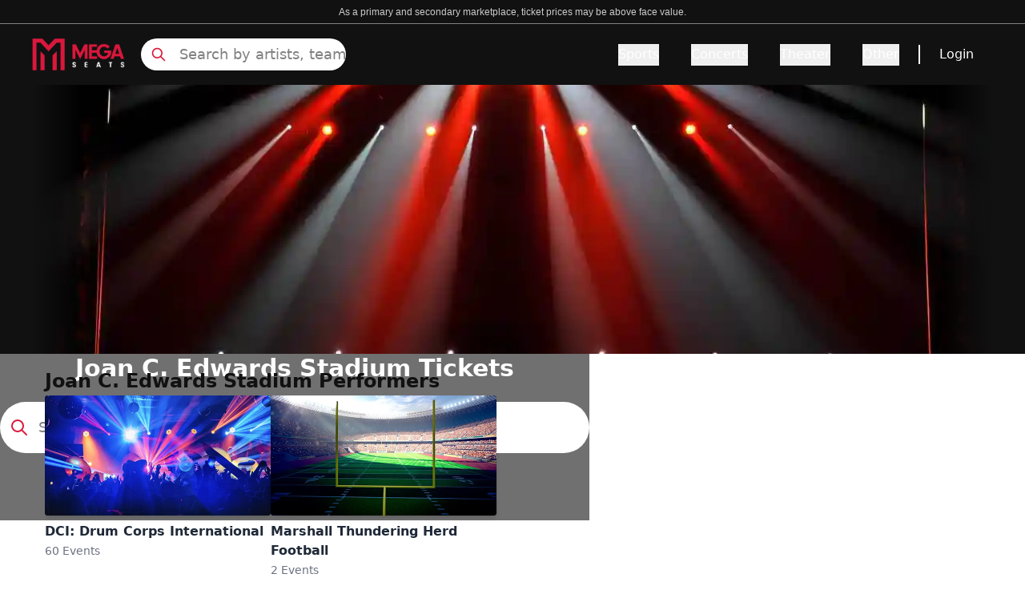

--- FILE ---
content_type: application/javascript; charset=utf-8
request_url: https://www.megaseats.com/_next/static/chunks/4289-b99177fef1f8818e.js
body_size: 26822
content:
(self.webpackChunk_N_E=self.webpackChunk_N_E||[]).push([[4289],{23628:(e,r,t)=>{"use strict";t.d(r,{L:()=>m});let a=JSON.parse('[{"performer_id":58,"performer_name":"Arizona Diamondbacks","category":"teams","parent":"SPORTS","child":"BASEBALL","grandchild":"Professional (MLB)","events_available":100,"tickets_available":13330,"ticket_groups_available":2540,"total_inventory_value":1547298.3,"performer_orders_t12":4686,"expiry_datetime":null,"custom_label":"topperf"},{"performer_id":68,"performer_name":"Atlanta Braves","category":"teams","parent":"SPORTS","child":"BASEBALL","grandchild":"Professional (MLB)","events_available":107,"tickets_available":30696,"ticket_groups_available":6186,"total_inventory_value":14668529.7,"performer_orders_t12":13945,"expiry_datetime":null,"custom_label":"topperf"},{"performer_id":92,"performer_name":"Baltimore Orioles","category":"teams","parent":"SPORTS","child":"BASEBALL","grandchild":"Professional (MLB)","events_available":97,"tickets_available":12859,"ticket_groups_available":2061,"total_inventory_value":3515602.04,"performer_orders_t12":5865,"expiry_datetime":null,"custom_label":"topperf"},{"performer_id":154,"performer_name":"Boston Red Sox","category":"teams","parent":"SPORTS","child":"BASEBALL","grandchild":"Professional (MLB)","events_available":98,"tickets_available":19564,"ticket_groups_available":2291,"total_inventory_value":3842887.2,"performer_orders_t12":11917,"expiry_datetime":null,"custom_label":"topperf"},{"performer_id":210,"performer_name":"Chicago Cubs","category":"teams","parent":"SPORTS","child":"BASEBALL","grandchild":"Professional (MLB)","events_available":98,"tickets_available":15816,"ticket_groups_available":3304,"total_inventory_value":2091789.7,"performer_orders_t12":6945,"expiry_datetime":null,"custom_label":"topperf"},{"performer_id":212,"performer_name":"Chicago White Sox","category":"teams","parent":"SPORTS","child":"BASEBALL","grandchild":"Professional (MLB)","events_available":95,"tickets_available":10962,"ticket_groups_available":2030,"total_inventory_value":845753,"performer_orders_t12":5720,"expiry_datetime":null,"custom_label":"topperf"},{"performer_id":222,"performer_name":"Cincinnati Reds","category":"teams","parent":"SPORTS","child":"BASEBALL","grandchild":"Professional (MLB)","events_available":96,"tickets_available":77137,"ticket_groups_available":10913,"total_inventory_value":10533007.96,"performer_orders_t12":5730,"expiry_datetime":null,"custom_label":"topperf"},{"performer_id":231,"performer_name":"Cleveland Guardians","category":"teams","parent":"SPORTS","child":"BASEBALL","grandchild":"Professional (MLB)","events_available":108,"tickets_available":4372,"ticket_groups_available":857,"total_inventory_value":768181.35,"performer_orders_t12":4425,"expiry_datetime":null,"custom_label":"topperf"},{"performer_id":244,"performer_name":"Colorado Rockies","category":"teams","parent":"SPORTS","child":"BASEBALL","grandchild":"Professional (MLB)","events_available":96,"tickets_available":37309,"ticket_groups_available":4825,"total_inventory_value":2880281.66,"performer_orders_t12":6761,"expiry_datetime":null,"custom_label":"topperf"},{"performer_id":308,"performer_name":"Detroit Tigers","category":"teams","parent":"SPORTS","child":"BASEBALL","grandchild":"Professional (MLB)","events_available":97,"tickets_available":8685,"ticket_groups_available":1488,"total_inventory_value":793792,"performer_orders_t12":5898,"expiry_datetime":null,"custom_label":"topperf"},{"performer_id":437,"performer_name":"Houston Astros","category":"teams","parent":"SPORTS","child":"BASEBALL","grandchild":"Professional (MLB)","events_available":107,"tickets_available":16958,"ticket_groups_available":3680,"total_inventory_value":9260765.41,"performer_orders_t12":9496,"expiry_datetime":null,"custom_label":"topperf"},{"performer_id":526,"performer_name":"Kansas City Royals","category":"teams","parent":"SPORTS","child":"BASEBALL","grandchild":"Professional (MLB)","events_available":95,"tickets_available":15948,"ticket_groups_available":3074,"total_inventory_value":2343142,"performer_orders_t12":10361,"expiry_datetime":null,"custom_label":"topperf"},{"performer_id":45,"performer_name":"Los Angeles Angels","category":"teams","parent":"SPORTS","child":"BASEBALL","grandchild":"Professional (MLB)","events_available":97,"tickets_available":13846,"ticket_groups_available":2554,"total_inventory_value":1362325.71,"performer_orders_t12":6750,"expiry_datetime":null,"custom_label":"topperf"},{"performer_id":590,"performer_name":"Los Angeles Dodgers","category":"teams","parent":"SPORTS","child":"BASEBALL","grandchild":"Professional (MLB)","events_available":109,"tickets_available":26309,"ticket_groups_available":4890,"total_inventory_value":13363060.04,"performer_orders_t12":10259,"expiry_datetime":null,"custom_label":"topperf"},{"performer_id":10926,"performer_name":"MLB All Star Game","category":"teams","parent":"SPORTS","child":"BASEBALL","grandchild":"Professional (MLB)","events_available":1,"tickets_available":130,"ticket_groups_available":65,"total_inventory_value":164142,"performer_orders_t12":318,"expiry_datetime":null,"custom_label":"topperf"},{"performer_id":14374,"performer_name":"MLB Home Run Derby","category":"teams","parent":"SPORTS","child":"BASEBALL","grandchild":"Professional (MLB)","events_available":1,"tickets_available":8,"ticket_groups_available":1,"total_inventory_value":19392,"performer_orders_t12":89,"expiry_datetime":null,"custom_label":"topperf"},{"performer_id":64782,"performer_name":"Miami Marlins","category":"teams","parent":"SPORTS","child":"BASEBALL","grandchild":"Professional (MLB)","events_available":95,"tickets_available":9101,"ticket_groups_available":1964,"total_inventory_value":828108,"performer_orders_t12":4428,"expiry_datetime":null,"custom_label":"topperf"},{"performer_id":672,"performer_name":"Milwaukee Brewers","category":"teams","parent":"SPORTS","child":"BASEBALL","grandchild":"Professional (MLB)","events_available":96,"tickets_available":4664,"ticket_groups_available":1173,"total_inventory_value":534016,"performer_orders_t12":5701,"expiry_datetime":null,"custom_label":"topperf"},{"performer_id":677,"performer_name":"Minnesota Twins","category":"teams","parent":"SPORTS","child":"BASEBALL","grandchild":"Professional (MLB)","events_available":97,"tickets_available":5100,"ticket_groups_available":1317,"total_inventory_value":564603.2,"performer_orders_t12":4907,"expiry_datetime":null,"custom_label":"topperf"},{"performer_id":733,"performer_name":"New York Mets","category":"teams","parent":"SPORTS","child":"BASEBALL","grandchild":"Professional (MLB)","events_available":109,"tickets_available":120985,"ticket_groups_available":25707,"total_inventory_value":151532510.62,"performer_orders_t12":7456,"expiry_datetime":null,"custom_label":"topperf"},{"performer_id":735,"performer_name":"New York Yankees","category":"teams","parent":"SPORTS","child":"BASEBALL","grandchild":"Professional (MLB)","events_available":109,"tickets_available":118908,"ticket_groups_available":24741,"total_inventory_value":68055931.67,"performer_orders_t12":16192,"expiry_datetime":null,"custom_label":"topperf"},{"performer_id":756,"performer_name":"Oakland Athletics","category":"teams","parent":"SPORTS","child":"BASEBALL","grandchild":"Professional (MLB)","events_available":96,"tickets_available":7620,"ticket_groups_available":2133,"total_inventory_value":1154230,"performer_orders_t12":4093,"expiry_datetime":null,"custom_label":"topperf"},{"performer_id":818,"performer_name":"Philadelphia Phillies","category":"teams","parent":"SPORTS","child":"BASEBALL","grandchild":"Professional (MLB)","events_available":106,"tickets_available":13994,"ticket_groups_available":3210,"total_inventory_value":5996112.8,"performer_orders_t12":6072,"expiry_datetime":null,"custom_label":"topperf"},{"performer_id":827,"performer_name":"Pittsburgh Pirates","category":"teams","parent":"SPORTS","child":"BASEBALL","grandchild":"Professional (MLB)","events_available":96,"tickets_available":5208,"ticket_groups_available":1307,"total_inventory_value":526720,"performer_orders_t12":4506,"expiry_datetime":null,"custom_label":"topperf"},{"performer_id":900,"performer_name":"San Diego Padres","category":"teams","parent":"SPORTS","child":"BASEBALL","grandchild":"Professional (MLB)","events_available":105,"tickets_available":12539,"ticket_groups_available":3117,"total_inventory_value":9663356.13,"performer_orders_t12":6725,"expiry_datetime":null,"custom_label":"topperf"},{"performer_id":902,"performer_name":"San Francisco Giants","category":"teams","parent":"SPORTS","child":"BASEBALL","grandchild":"Professional (MLB)","events_available":96,"tickets_available":13774,"ticket_groups_available":3554,"total_inventory_value":5733641.38,"performer_orders_t12":5477,"expiry_datetime":null,"custom_label":"topperf"},{"performer_id":916,"performer_name":"Seattle Mariners","category":"teams","parent":"SPORTS","child":"BASEBALL","grandchild":"Professional (MLB)","events_available":106,"tickets_available":19708,"ticket_groups_available":3744,"total_inventory_value":15143729.29,"performer_orders_t12":6077,"expiry_datetime":null,"custom_label":"topperf"},{"performer_id":961,"performer_name":"St. Louis Cardinals","category":"teams","parent":"SPORTS","child":"BASEBALL","grandchild":"Professional (MLB)","events_available":106,"tickets_available":48997,"ticket_groups_available":8866,"total_inventory_value":20634857.85,"performer_orders_t12":9503,"expiry_datetime":null,"custom_label":"topperf"},{"performer_id":64778,"performer_name":"Tampa Bay Rays","category":"teams","parent":"SPORTS","child":"BASEBALL","grandchild":"Professional (MLB)","events_available":104,"tickets_available":22727,"ticket_groups_available":4767,"total_inventory_value":4001331.65,"performer_orders_t12":6751,"expiry_datetime":null,"custom_label":"topperf"},{"performer_id":1008,"performer_name":"Texas Rangers","category":"teams","parent":"SPORTS","child":"BASEBALL","grandchild":"Professional (MLB)","events_available":98,"tickets_available":15867,"ticket_groups_available":2813,"total_inventory_value":1619791.4,"performer_orders_t12":6636,"expiry_datetime":null,"custom_label":"topperf"},{"performer_id":1077,"performer_name":"Toronto Blue Jays","category":"teams","parent":"SPORTS","child":"BASEBALL","grandchild":"Professional (MLB)","events_available":110,"tickets_available":20441,"ticket_groups_available":4823,"total_inventory_value":6465404.8,"performer_orders_t12":10709,"expiry_datetime":null,"custom_label":"topperf"},{"performer_id":2732,"performer_name":"Washington Nationals","category":"teams","parent":"SPORTS","child":"BASEBALL","grandchild":"Professional (MLB)","events_available":94,"tickets_available":10818,"ticket_groups_available":2133,"total_inventory_value":1317747,"performer_orders_t12":4305,"expiry_datetime":null,"custom_label":"topperf"}]'),l=JSON.parse('[{"performer_id":70,"performer_name":"Atlanta Hawks","category":"teams","parent":"SPORTS","child":"BASKETBALL","grandchild":"Professional (NBA)","events_available":41,"tickets_available":58645,"ticket_groups_available":16827,"total_inventory_value":9775272.28,"performer_orders_t12":4066,"expiry_datetime":null,"custom_label":"topperf"},{"performer_id":151,"performer_name":"Boston Celtics","category":"teams","parent":"SPORTS","child":"BASKETBALL","grandchild":"Professional (NBA)","events_available":42,"tickets_available":116234,"ticket_groups_available":32058,"total_inventory_value":31311921,"performer_orders_t12":5632,"expiry_datetime":null,"custom_label":"topperf"},{"performer_id":64779,"performer_name":"Brooklyn Nets","category":"teams","parent":"SPORTS","child":"BASKETBALL","grandchild":"Professional (NBA)","events_available":41,"tickets_available":71339,"ticket_groups_available":15197,"total_inventory_value":15950058.8867,"performer_orders_t12":6335,"expiry_datetime":null,"custom_label":"topperf"},{"performer_id":64783,"performer_name":"Charlotte Hornets","category":"teams","parent":"SPORTS","child":"BASKETBALL","grandchild":"Professional (NBA)","events_available":43,"tickets_available":203154,"ticket_groups_available":36982,"total_inventory_value":25737849.34,"performer_orders_t12":3534,"expiry_datetime":null,"custom_label":"topperf"},{"performer_id":209,"performer_name":"Chicago Bulls","category":"teams","parent":"SPORTS","child":"BASKETBALL","grandchild":"Professional (NBA)","events_available":43,"tickets_available":138191,"ticket_groups_available":28898,"total_inventory_value":38465200.43,"performer_orders_t12":4699,"expiry_datetime":null,"custom_label":"topperf"},{"performer_id":230,"performer_name":"Cleveland Cavaliers","category":"teams","parent":"SPORTS","child":"BASKETBALL","grandchild":"Professional (NBA)","events_available":43,"tickets_available":49213,"ticket_groups_available":12288,"total_inventory_value":12529224.4414,"performer_orders_t12":2796,"expiry_datetime":null,"custom_label":"topperf"},{"performer_id":270,"performer_name":"Dallas Mavericks","category":"teams","parent":"SPORTS","child":"BASKETBALL","grandchild":"Professional (NBA)","events_available":42,"tickets_available":74116,"ticket_groups_available":16326,"total_inventory_value":18187419.05,"performer_orders_t12":3096,"expiry_datetime":null,"custom_label":"topperf"},{"performer_id":302,"performer_name":"Denver Nuggets","category":"teams","parent":"SPORTS","child":"BASKETBALL","grandchild":"Professional (NBA)","events_available":42,"tickets_available":220837,"ticket_groups_available":50971,"total_inventory_value":33080128.98,"performer_orders_t12":2811,"expiry_datetime":null,"custom_label":"topperf"},{"performer_id":306,"performer_name":"Detroit Pistons","category":"teams","parent":"SPORTS","child":"BASKETBALL","grandchild":"Professional (NBA)","events_available":42,"tickets_available":194389,"ticket_groups_available":36399,"total_inventory_value":23297888.07,"performer_orders_t12":2970,"expiry_datetime":null,"custom_label":"topperf"},{"performer_id":411,"performer_name":"Golden State Warriors","category":"teams","parent":"SPORTS","child":"BASKETBALL","grandchild":"Professional (NBA)","events_available":44,"tickets_available":37139,"ticket_groups_available":13358,"total_inventory_value":24338384.47,"performer_orders_t12":4876,"expiry_datetime":null,"custom_label":"topperf"},{"performer_id":438,"performer_name":"Houston Rockets","category":"teams","parent":"SPORTS","child":"BASKETBALL","grandchild":"Professional (NBA)","events_available":42,"tickets_available":50865,"ticket_groups_available":11174,"total_inventory_value":7429135.5,"performer_orders_t12":3323,"expiry_datetime":null,"custom_label":"topperf"},{"performer_id":449,"performer_name":"Indiana Pacers","category":"teams","parent":"SPORTS","child":"BASKETBALL","grandchild":"Professional (NBA)","events_available":43,"tickets_available":165672,"ticket_groups_available":32427,"total_inventory_value":16919931.05,"performer_orders_t12":2333,"expiry_datetime":null,"custom_label":"topperf"},{"performer_id":589,"performer_name":"Los Angeles Clippers","category":"teams","parent":"SPORTS","child":"BASKETBALL","grandchild":"Professional (NBA)","events_available":43,"tickets_available":76520,"ticket_groups_available":17835,"total_inventory_value":18797884.26,"performer_orders_t12":2601,"expiry_datetime":null,"custom_label":"topperf"},{"performer_id":593,"performer_name":"Los Angeles Lakers","category":"teams","parent":"SPORTS","child":"BASKETBALL","grandchild":"Professional (NBA)","events_available":43,"tickets_available":117248,"ticket_groups_available":34709,"total_inventory_value":60817758.23,"performer_orders_t12":4985,"expiry_datetime":null,"custom_label":"topperf"},{"performer_id":648,"performer_name":"Memphis Grizzlies","category":"teams","parent":"SPORTS","child":"BASKETBALL","grandchild":"Professional (NBA)","events_available":42,"tickets_available":77894,"ticket_groups_available":18942,"total_inventory_value":11497572.18,"performer_orders_t12":3765,"expiry_datetime":null,"custom_label":"topperf"},{"performer_id":657,"performer_name":"Miami Heat","category":"teams","parent":"SPORTS","child":"BASKETBALL","grandchild":"Professional (NBA)","events_available":43,"tickets_available":191377,"ticket_groups_available":49420,"total_inventory_value":38270234.15,"performer_orders_t12":7506,"expiry_datetime":null,"custom_label":"topperf"},{"performer_id":673,"performer_name":"Milwaukee Bucks","category":"teams","parent":"SPORTS","child":"BASKETBALL","grandchild":"Professional (NBA)","events_available":42,"tickets_available":130387,"ticket_groups_available":31542,"total_inventory_value":22971450.12,"performer_orders_t12":4027,"expiry_datetime":null,"custom_label":"topperf"},{"performer_id":676,"performer_name":"Minnesota Timberwolves","category":"teams","parent":"SPORTS","child":"BASKETBALL","grandchild":"Professional (NBA)","events_available":42,"tickets_available":21369,"ticket_groups_available":3270,"total_inventory_value":3675587.72,"performer_orders_t12":2372,"expiry_datetime":null,"custom_label":"topperf"},{"performer_id":16937,"performer_name":"NBA All Star Game","category":"teams","parent":"SPORTS","child":"BASKETBALL","grandchild":"Professional (NBA)","events_available":2,"tickets_available":170,"ticket_groups_available":57,"total_inventory_value":444712.5,"performer_orders_t12":65,"expiry_datetime":null,"custom_label":"topperf"},{"performer_id":26985,"performer_name":"NBA All Star Saturday Night","category":"teams","parent":"SPORTS","child":"BASKETBALL","grandchild":"Professional (NBA)","events_available":1,"tickets_available":29,"ticket_groups_available":13,"total_inventory_value":60588,"performer_orders_t12":40,"expiry_datetime":null,"custom_label":"topperf"},{"performer_id":727,"performer_name":"New Orleans Pelicans","category":"teams","parent":"SPORTS","child":"BASKETBALL","grandchild":"Professional (NBA)","events_available":43,"tickets_available":74503,"ticket_groups_available":19006,"total_inventory_value":8460990.5181,"performer_orders_t12":2878,"expiry_datetime":null,"custom_label":"topperf"},{"performer_id":732,"performer_name":"New York Knicks","category":"teams","parent":"SPORTS","child":"BASKETBALL","grandchild":"Professional (NBA)","events_available":44,"tickets_available":210223,"ticket_groups_available":67621,"total_inventory_value":80782575.64,"performer_orders_t12":6333,"expiry_datetime":null,"custom_label":"topperf"},{"performer_id":29043,"performer_name":"Oklahoma City Thunder","category":"teams","parent":"SPORTS","child":"BASKETBALL","grandchild":"Professional (NBA)","events_available":42,"tickets_available":72625,"ticket_groups_available":18340,"total_inventory_value":9479254.59,"performer_orders_t12":2062,"expiry_datetime":null,"custom_label":"topperf"},{"performer_id":777,"performer_name":"Orlando Magic","category":"teams","parent":"SPORTS","child":"BASKETBALL","grandchild":"Professional (NBA)","events_available":43,"tickets_available":182526,"ticket_groups_available":37701,"total_inventory_value":26721344.39,"performer_orders_t12":3258,"expiry_datetime":null,"custom_label":"topperf"},{"performer_id":815,"performer_name":"Philadelphia 76ers","category":"teams","parent":"SPORTS","child":"BASKETBALL","grandchild":"Professional (NBA)","events_available":42,"tickets_available":94064,"ticket_groups_available":26067,"total_inventory_value":21020448.92,"performer_orders_t12":4457,"expiry_datetime":null,"custom_label":"topperf"},{"performer_id":822,"performer_name":"Phoenix Suns","category":"teams","parent":"SPORTS","child":"BASKETBALL","grandchild":"Professional (NBA)","events_available":42,"tickets_available":93045,"ticket_groups_available":22979,"total_inventory_value":19312480.51,"performer_orders_t12":2824,"expiry_datetime":null,"custom_label":"topperf"},{"performer_id":837,"performer_name":"Portland Trail Blazers","category":"teams","parent":"SPORTS","child":"BASKETBALL","grandchild":"Professional (NBA)","events_available":41,"tickets_available":113187,"ticket_groups_available":25600,"total_inventory_value":17419917.07,"performer_orders_t12":2167,"expiry_datetime":null,"custom_label":"topperf"},{"performer_id":892,"performer_name":"Sacramento Kings","category":"teams","parent":"SPORTS","child":"BASKETBALL","grandchild":"Professional (NBA)","events_available":43,"tickets_available":219427,"ticket_groups_available":43532,"total_inventory_value":35818261.45,"performer_orders_t12":1855,"expiry_datetime":null,"custom_label":"topperf"},{"performer_id":898,"performer_name":"San Antonio Spurs","category":"teams","parent":"SPORTS","child":"BASKETBALL","grandchild":"Professional (NBA)","events_available":42,"tickets_available":125553,"ticket_groups_available":29895,"total_inventory_value":25065809.94,"performer_orders_t12":2299,"expiry_datetime":null,"custom_label":"topperf"},{"performer_id":1079,"performer_name":"Toronto Raptors","category":"teams","parent":"SPORTS","child":"BASKETBALL","grandchild":"Professional (NBA)","events_available":44,"tickets_available":78248,"ticket_groups_available":22688,"total_inventory_value":19999648.17,"performer_orders_t12":5548,"expiry_datetime":null,"custom_label":"topperf"},{"performer_id":1112,"performer_name":"Utah Jazz","category":"teams","parent":"SPORTS","child":"BASKETBALL","grandchild":"Professional (NBA)","events_available":43,"tickets_available":130100,"ticket_groups_available":31176,"total_inventory_value":19521374.41,"performer_orders_t12":2417,"expiry_datetime":null,"custom_label":"topperf"},{"performer_id":1135,"performer_name":"Washington Wizards","category":"teams","parent":"SPORTS","child":"BASKETBALL","grandchild":"Professional (NBA)","events_available":41,"tickets_available":250918,"ticket_groups_available":48199,"total_inventory_value":34233845.6,"performer_orders_t12":3531,"expiry_datetime":null,"custom_label":"topperf"}]'),o=JSON.parse('[{"performer_id":57,"performer_name":"Arizona Cardinals","category":"teams","parent":"SPORTS","child":"FOOTBALL","grandchild":"NFL","events_available":6,"tickets_available":24656,"ticket_groups_available":6030,"total_inventory_value":6900108.165,"performer_orders_t12":2288,"expiry_datetime":null,"custom_label":"topperf"},{"performer_id":69,"performer_name":"Atlanta Falcons","category":"teams","parent":"SPORTS","child":"FOOTBALL","grandchild":"NFL","events_available":7,"tickets_available":47023,"ticket_groups_available":13832,"total_inventory_value":9863327.09,"performer_orders_t12":2600,"expiry_datetime":null,"custom_label":"topperf"},{"performer_id":93,"performer_name":"Baltimore Ravens","category":"teams","parent":"SPORTS","child":"FOOTBALL","grandchild":"NFL","events_available":6,"tickets_available":33327,"ticket_groups_available":10962,"total_inventory_value":8558249.23,"performer_orders_t12":1888,"expiry_datetime":null,"custom_label":"topperf"},{"performer_id":178,"performer_name":"Buffalo Bills","category":"teams","parent":"SPORTS","child":"FOOTBALL","grandchild":"NFL","events_available":7,"tickets_available":23844,"ticket_groups_available":7048,"total_inventory_value":10660020.767,"performer_orders_t12":3868,"expiry_datetime":null,"custom_label":"topperf"},{"performer_id":194,"performer_name":"Carolina Panthers","category":"teams","parent":"SPORTS","child":"FOOTBALL","grandchild":"NFL","events_available":6,"tickets_available":33121,"ticket_groups_available":10036,"total_inventory_value":7896713.91,"performer_orders_t12":2153,"expiry_datetime":null,"custom_label":"topperf"},{"performer_id":207,"performer_name":"Chicago Bears","category":"teams","parent":"SPORTS","child":"FOOTBALL","grandchild":"NFL","events_available":9,"tickets_available":35406,"ticket_groups_available":11717,"total_inventory_value":14044458.759,"performer_orders_t12":1899,"expiry_datetime":null,"custom_label":"topperf"},{"performer_id":221,"performer_name":"Cincinnati Bengals","category":"teams","parent":"SPORTS","child":"FOOTBALL","grandchild":"NFL","events_available":6,"tickets_available":19595,"ticket_groups_available":5855,"total_inventory_value":7393021.83,"performer_orders_t12":3869,"expiry_datetime":null,"custom_label":"topperf"},{"performer_id":232,"performer_name":"Cleveland Browns","category":"teams","parent":"SPORTS","child":"FOOTBALL","grandchild":"NFL","events_available":6,"tickets_available":35483,"ticket_groups_available":9675,"total_inventory_value":8584129.558,"performer_orders_t12":1899,"expiry_datetime":null,"custom_label":"topperf"},{"performer_id":269,"performer_name":"Dallas Cowboys","category":"teams","parent":"SPORTS","child":"FOOTBALL","grandchild":"NFL","events_available":6,"tickets_available":44255,"ticket_groups_available":12086,"total_inventory_value":18301675.592,"performer_orders_t12":5542,"expiry_datetime":null,"custom_label":"topperf"},{"performer_id":301,"performer_name":"Denver Broncos","category":"teams","parent":"SPORTS","child":"FOOTBALL","grandchild":"NFL","events_available":5,"tickets_available":13041,"ticket_groups_available":4640,"total_inventory_value":7150849.8728,"performer_orders_t12":2465,"expiry_datetime":null,"custom_label":"topperf"},{"performer_id":305,"performer_name":"Detroit Lions","category":"teams","parent":"SPORTS","child":"FOOTBALL","grandchild":"NFL","events_available":6,"tickets_available":30536,"ticket_groups_available":6313,"total_inventory_value":6869429.57,"performer_orders_t12":1882,"expiry_datetime":null,"custom_label":"topperf"},{"performer_id":418,"performer_name":"Green Bay Packers","category":"teams","parent":"SPORTS","child":"FOOTBALL","grandchild":"NFL","events_available":6,"tickets_available":8062,"ticket_groups_available":2738,"total_inventory_value":2382534.07,"performer_orders_t12":3221,"expiry_datetime":null,"custom_label":"topperf"},{"performer_id":439,"performer_name":"Houston Texans","category":"teams","parent":"SPORTS","child":"FOOTBALL","grandchild":"NFL","events_available":6,"tickets_available":34648,"ticket_groups_available":10222,"total_inventory_value":6899147.67,"performer_orders_t12":1746,"expiry_datetime":null,"custom_label":"topperf"},{"performer_id":450,"performer_name":"Indianapolis Colts","category":"teams","parent":"SPORTS","child":"FOOTBALL","grandchild":"NFL","events_available":6,"tickets_available":20116,"ticket_groups_available":5569,"total_inventory_value":3732654.81,"performer_orders_t12":1773,"expiry_datetime":null,"custom_label":"topperf"},{"performer_id":463,"performer_name":"Jacksonville Jaguars","category":"teams","parent":"SPORTS","child":"FOOTBALL","grandchild":"NFL","events_available":6,"tickets_available":34335,"ticket_groups_available":7914,"total_inventory_value":8676003.64,"performer_orders_t12":1800,"expiry_datetime":null,"custom_label":"topperf"},{"performer_id":525,"performer_name":"Kansas City Chiefs","category":"teams","parent":"SPORTS","child":"FOOTBALL","grandchild":"NFL","events_available":7,"tickets_available":37376,"ticket_groups_available":8727,"total_inventory_value":17113431.32,"performer_orders_t12":11859,"expiry_datetime":null,"custom_label":"topperf"},{"performer_id":757,"performer_name":"Las Vegas Raiders","category":"teams","parent":"SPORTS","child":"FOOTBALL","grandchild":"NFL","events_available":6,"tickets_available":11500,"ticket_groups_available":3818,"total_inventory_value":10875830.526,"performer_orders_t12":3745,"expiry_datetime":null,"custom_label":"topperf"},{"performer_id":899,"performer_name":"Los Angeles Chargers","category":"teams","parent":"SPORTS","child":"FOOTBALL","grandchild":"NFL","events_available":6,"tickets_available":65227,"ticket_groups_available":16470,"total_inventory_value":20230148.987,"performer_orders_t12":2934,"expiry_datetime":null,"custom_label":"topperf"},{"performer_id":965,"performer_name":"Los Angeles Rams","category":"teams","parent":"SPORTS","child":"FOOTBALL","grandchild":"NFL","events_available":7,"tickets_available":41205,"ticket_groups_available":11306,"total_inventory_value":16793134.44,"performer_orders_t12":2500,"expiry_datetime":null,"custom_label":"topperf"},{"performer_id":656,"performer_name":"Miami Dolphins","category":"teams","parent":"SPORTS","child":"FOOTBALL","grandchild":"NFL","events_available":6,"tickets_available":27443,"ticket_groups_available":8064,"total_inventory_value":11927766.47,"performer_orders_t12":2653,"expiry_datetime":null,"custom_label":"topperf"},{"performer_id":678,"performer_name":"Minnesota Vikings","category":"teams","parent":"SPORTS","child":"FOOTBALL","grandchild":"NFL","events_available":7,"tickets_available":65009,"ticket_groups_available":14149,"total_inventory_value":15362666.12,"performer_orders_t12":2286,"expiry_datetime":null,"custom_label":"topperf"},{"performer_id":721,"performer_name":"New England Patriots","category":"teams","parent":"SPORTS","child":"FOOTBALL","grandchild":"NFL","events_available":7,"tickets_available":14035,"ticket_groups_available":4756,"total_inventory_value":6003613.06,"performer_orders_t12":1980,"expiry_datetime":null,"custom_label":"topperf"},{"performer_id":728,"performer_name":"New Orleans Saints","category":"teams","parent":"SPORTS","child":"FOOTBALL","grandchild":"NFL","events_available":7,"tickets_available":16137,"ticket_groups_available":5737,"total_inventory_value":3716570.0455,"performer_orders_t12":2388,"expiry_datetime":null,"custom_label":"topperf"},{"performer_id":729,"performer_name":"New York Giants","category":"teams","parent":"SPORTS","child":"FOOTBALL","grandchild":"NFL","events_available":6,"tickets_available":30601,"ticket_groups_available":9589,"total_inventory_value":8897636.89,"performer_orders_t12":2457,"expiry_datetime":null,"custom_label":"topperf"},{"performer_id":731,"performer_name":"New York Jets","category":"teams","parent":"SPORTS","child":"FOOTBALL","grandchild":"NFL","events_available":6,"tickets_available":26817,"ticket_groups_available":7368,"total_inventory_value":5823519.776,"performer_orders_t12":1762,"expiry_datetime":null,"custom_label":"topperf"},{"performer_id":816,"performer_name":"Philadelphia Eagles","category":"teams","parent":"SPORTS","child":"FOOTBALL","grandchild":"NFL","events_available":7,"tickets_available":26396,"ticket_groups_available":8543,"total_inventory_value":11751533.882,"performer_orders_t12":2009,"expiry_datetime":null,"custom_label":"topperf"},{"performer_id":828,"performer_name":"Pittsburgh Steelers","category":"teams","parent":"SPORTS","child":"FOOTBALL","grandchild":"NFL","events_available":6,"tickets_available":20441,"ticket_groups_available":7272,"total_inventory_value":7313663.78,"performer_orders_t12":3847,"expiry_datetime":null,"custom_label":"topperf"},{"performer_id":901,"performer_name":"San Francisco 49ers","category":"teams","parent":"SPORTS","child":"FOOTBALL","grandchild":"NFL","events_available":7,"tickets_available":30937,"ticket_groups_available":10103,"total_inventory_value":11250747.27,"performer_orders_t12":3246,"expiry_datetime":null,"custom_label":"topperf"},{"performer_id":917,"performer_name":"Seattle Seahawks","category":"teams","parent":"SPORTS","child":"FOOTBALL","grandchild":"NFL","events_available":7,"tickets_available":15448,"ticket_groups_available":4952,"total_inventory_value":4677656.988,"performer_orders_t12":1867,"expiry_datetime":null,"custom_label":"topperf"},{"performer_id":992,"performer_name":"Tampa Bay Buccaneers","category":"teams","parent":"SPORTS","child":"FOOTBALL","grandchild":"NFL","events_available":6,"tickets_available":18805,"ticket_groups_available":5261,"total_inventory_value":11000653.65,"performer_orders_t12":2922,"expiry_datetime":null,"custom_label":"topperf"},{"performer_id":1000,"performer_name":"Tennessee Titans","category":"teams","parent":"SPORTS","child":"FOOTBALL","grandchild":"NFL","events_available":6,"tickets_available":12925,"ticket_groups_available":4104,"total_inventory_value":4625700.74,"performer_orders_t12":2694,"expiry_datetime":null,"custom_label":"topperf"},{"performer_id":1133,"performer_name":"Washington Commanders","category":"teams","parent":"SPORTS","child":"FOOTBALL","grandchild":"NFL","events_available":7,"tickets_available":38975,"ticket_groups_available":8870,"total_inventory_value":7522617.404,"performer_orders_t12":2754,"expiry_datetime":null,"custom_label":"topperf"}]'),i=JSON.parse('[{"performer_id":64780,"performer_name":"Anaheim Ducks","category":"teams","parent":"SPORTS","child":"HOCKEY","grandchild":"Professional (NHL)","events_available":41,"tickets_available":121637,"ticket_groups_available":31775,"total_inventory_value":18120889.09,"performer_orders_t12":1208,"expiry_datetime":null,"custom_label":"topperf"},{"performer_id":821,"performer_name":"Arizona Coyotes","category":"teams","parent":"SPORTS","child":"HOCKEY","grandchild":"Professional (NHL)","events_available":42,"tickets_available":18733,"ticket_groups_available":4403,"total_inventory_value":7932732.59,"performer_orders_t12":1568,"expiry_datetime":null,"custom_label":"topperf"},{"performer_id":150,"performer_name":"Boston Bruins","category":"teams","parent":"SPORTS","child":"HOCKEY","grandchild":"Professional (NHL)","events_available":42,"tickets_available":90122,"ticket_groups_available":24144,"total_inventory_value":17802163.65,"performer_orders_t12":2821,"expiry_datetime":null,"custom_label":"topperf"},{"performer_id":179,"performer_name":"Buffalo Sabres","category":"teams","parent":"SPORTS","child":"HOCKEY","grandchild":"Professional (NHL)","events_available":41,"tickets_available":91696,"ticket_groups_available":19427,"total_inventory_value":13117327.23,"performer_orders_t12":1340,"expiry_datetime":null,"custom_label":"topperf"},{"performer_id":188,"performer_name":"Calgary Flames","category":"teams","parent":"SPORTS","child":"HOCKEY","grandchild":"Professional (NHL)","events_available":42,"tickets_available":127508,"ticket_groups_available":35717,"total_inventory_value":22902234.34,"performer_orders_t12":2543,"expiry_datetime":null,"custom_label":"topperf"},{"performer_id":193,"performer_name":"Carolina Hurricanes","category":"teams","parent":"SPORTS","child":"HOCKEY","grandchild":"Professional (NHL)","events_available":41,"tickets_available":206226,"ticket_groups_available":42620,"total_inventory_value":28641480.86,"performer_orders_t12":1949,"expiry_datetime":null,"custom_label":"topperf"},{"performer_id":208,"performer_name":"Chicago Blackhawks","category":"teams","parent":"SPORTS","child":"HOCKEY","grandchild":"Professional (NHL)","events_available":41,"tickets_available":188616,"ticket_groups_available":39496,"total_inventory_value":40034674.29,"performer_orders_t12":2040,"expiry_datetime":null,"custom_label":"topperf"},{"performer_id":4220,"performer_name":"Colorado Avalanche","category":"teams","parent":"SPORTS","child":"HOCKEY","grandchild":"Professional (NHL)","events_available":40,"tickets_available":124479,"ticket_groups_available":31246,"total_inventory_value":23011699.13,"performer_orders_t12":2702,"expiry_datetime":null,"custom_label":"topperf"},{"performer_id":245,"performer_name":"Columbus Blue Jackets","category":"teams","parent":"SPORTS","child":"HOCKEY","grandchild":"Professional (NHL)","events_available":40,"tickets_available":186595,"ticket_groups_available":40604,"total_inventory_value":28295972.12,"performer_orders_t12":1411,"expiry_datetime":null,"custom_label":"topperf"},{"performer_id":4221,"performer_name":"Dallas Stars","category":"teams","parent":"SPORTS","child":"HOCKEY","grandchild":"Professional (NHL)","events_available":41,"tickets_available":97622,"ticket_groups_available":23957,"total_inventory_value":13226232.06,"performer_orders_t12":1986,"expiry_datetime":null,"custom_label":"topperf"},{"performer_id":307,"performer_name":"Detroit Red Wings","category":"teams","parent":"SPORTS","child":"HOCKEY","grandchild":"Professional (NHL)","events_available":42,"tickets_available":204857,"ticket_groups_available":57057,"total_inventory_value":31289384.84,"performer_orders_t12":2050,"expiry_datetime":null,"custom_label":"topperf"},{"performer_id":340,"performer_name":"Edmonton Oilers","category":"teams","parent":"SPORTS","child":"HOCKEY","grandchild":"Professional (NHL)","events_available":42,"tickets_available":78132,"ticket_groups_available":23850,"total_inventory_value":14474442.99,"performer_orders_t12":3645,"expiry_datetime":null,"custom_label":"topperf"},{"performer_id":379,"performer_name":"Florida Panthers","category":"teams","parent":"SPORTS","child":"HOCKEY","grandchild":"Professional (NHL)","events_available":41,"tickets_available":220226,"ticket_groups_available":63873,"total_inventory_value":27764864.87,"performer_orders_t12":2286,"expiry_datetime":null,"custom_label":"topperf"},{"performer_id":592,"performer_name":"Los Angeles Kings","category":"teams","parent":"SPORTS","child":"HOCKEY","grandchild":"Professional (NHL)","events_available":42,"tickets_available":45358,"ticket_groups_available":11172,"total_inventory_value":7522543.6,"performer_orders_t12":1761,"expiry_datetime":null,"custom_label":"topperf"},{"performer_id":679,"performer_name":"Minnesota Wild","category":"teams","parent":"SPORTS","child":"HOCKEY","grandchild":"Professional (NHL)","events_available":42,"tickets_available":172629,"ticket_groups_available":44661,"total_inventory_value":34022249.3,"performer_orders_t12":2696,"expiry_datetime":null,"custom_label":"topperf"},{"performer_id":691,"performer_name":"Montreal Canadiens","category":"teams","parent":"SPORTS","child":"HOCKEY","grandchild":"Professional (NHL)","events_available":41,"tickets_available":86546,"ticket_groups_available":22718,"total_inventory_value":13175380.85,"performer_orders_t12":3502,"expiry_datetime":null,"custom_label":"topperf"},{"performer_id":14554,"performer_name":"NHL All Star Game","category":"teams","parent":"SPORTS","child":"HOCKEY","grandchild":"Professional (NHL)","events_available":1,"tickets_available":873,"ticket_groups_available":166,"total_inventory_value":565936.68,"performer_orders_t12":36,"expiry_datetime":null,"custom_label":"topperf"},{"performer_id":710,"performer_name":"Nashville Predators","category":"teams","parent":"SPORTS","child":"HOCKEY","grandchild":"Professional (NHL)","events_available":40,"tickets_available":88424,"ticket_groups_available":27380,"total_inventory_value":17907150.23,"performer_orders_t12":2094,"expiry_datetime":null,"custom_label":"topperf"},{"performer_id":725,"performer_name":"New Jersey Devils","category":"teams","parent":"SPORTS","child":"HOCKEY","grandchild":"Professional (NHL)","events_available":41,"tickets_available":145043,"ticket_groups_available":36770,"total_inventory_value":19886806.95,"performer_orders_t12":1728,"expiry_datetime":null,"custom_label":"topperf"},{"performer_id":730,"performer_name":"New York Islanders","category":"teams","parent":"SPORTS","child":"HOCKEY","grandchild":"Professional (NHL)","events_available":42,"tickets_available":87964,"ticket_groups_available":22866,"total_inventory_value":12635202.43,"performer_orders_t12":1758,"expiry_datetime":null,"custom_label":"topperf"},{"performer_id":734,"performer_name":"New York Rangers","category":"teams","parent":"SPORTS","child":"HOCKEY","grandchild":"Professional (NHL)","events_available":41,"tickets_available":140049,"ticket_groups_available":48540,"total_inventory_value":45243496.09,"performer_orders_t12":3124,"expiry_datetime":null,"custom_label":"topperf"},{"performer_id":780,"performer_name":"Ottawa Senators","category":"teams","parent":"SPORTS","child":"HOCKEY","grandchild":"Professional (NHL)","events_available":42,"tickets_available":45956,"ticket_groups_available":11394,"total_inventory_value":4877174.73,"performer_orders_t12":2136,"expiry_datetime":null,"custom_label":"topperf"},{"performer_id":817,"performer_name":"Philadelphia Flyers","category":"teams","parent":"SPORTS","child":"HOCKEY","grandchild":"Professional (NHL)","events_available":41,"tickets_available":58601,"ticket_groups_available":12593,"total_inventory_value":6916120.17,"performer_orders_t12":1596,"expiry_datetime":null,"custom_label":"topperf"},{"performer_id":826,"performer_name":"Pittsburgh Penguins","category":"teams","parent":"SPORTS","child":"HOCKEY","grandchild":"Professional (NHL)","events_available":42,"tickets_available":161518,"ticket_groups_available":45749,"total_inventory_value":25090604.26,"performer_orders_t12":2387,"expiry_datetime":null,"custom_label":"topperf"},{"performer_id":904,"performer_name":"San Jose Sharks","category":"teams","parent":"SPORTS","child":"HOCKEY","grandchild":"Professional (NHL)","events_available":40,"tickets_available":180316,"ticket_groups_available":44962,"total_inventory_value":24806989.476,"performer_orders_t12":1591,"expiry_datetime":null,"custom_label":"topperf"},{"performer_id":184646,"performer_name":"Seattle Kraken","category":"teams","parent":"SPORTS","child":"HOCKEY","grandchild":"Professional (NHL)","events_available":41,"tickets_available":34726,"ticket_groups_available":12974,"total_inventory_value":11642647.16,"performer_orders_t12":1439,"expiry_datetime":null,"custom_label":"topperf"},{"performer_id":964,"performer_name":"St. Louis Blues","category":"teams","parent":"SPORTS","child":"HOCKEY","grandchild":"Professional (NHL)","events_available":42,"tickets_available":120847,"ticket_groups_available":29346,"total_inventory_value":14835356.35,"performer_orders_t12":2359,"expiry_datetime":null,"custom_label":"topperf"},{"performer_id":994,"performer_name":"Tampa Bay Lightning","category":"teams","parent":"SPORTS","child":"HOCKEY","grandchild":"Professional (NHL)","events_available":42,"tickets_available":147410,"ticket_groups_available":41269,"total_inventory_value":25966263.85,"performer_orders_t12":2672,"expiry_datetime":null,"custom_label":"topperf"},{"performer_id":1078,"performer_name":"Toronto Maple Leafs","category":"teams","parent":"SPORTS","child":"HOCKEY","grandchild":"Professional (NHL)","events_available":42,"tickets_available":42700,"ticket_groups_available":17957,"total_inventory_value":13506020.29,"performer_orders_t12":3179,"expiry_datetime":null,"custom_label":"topperf"},{"performer_id":1115,"performer_name":"Vancouver Canucks","category":"teams","parent":"SPORTS","child":"HOCKEY","grandchild":"Professional (NHL)","events_available":42,"tickets_available":113112,"ticket_groups_available":29517,"total_inventory_value":18846984.12,"performer_orders_t12":2747,"expiry_datetime":null,"custom_label":"topperf"},{"performer_id":109072,"performer_name":"Vegas Golden Knights","category":"teams","parent":"SPORTS","child":"HOCKEY","grandchild":"Professional (NHL)","events_available":41,"tickets_available":68287,"ticket_groups_available":18543,"total_inventory_value":15344881.94,"performer_orders_t12":1942,"expiry_datetime":null,"custom_label":"topperf"},{"performer_id":1131,"performer_name":"Washington Capitals","category":"teams","parent":"SPORTS","child":"HOCKEY","grandchild":"Professional (NHL)","events_available":42,"tickets_available":208320,"ticket_groups_available":47681,"total_inventory_value":33082564.71,"performer_orders_t12":2076,"expiry_datetime":null,"custom_label":"topperf"},{"performer_id":49012,"performer_name":"Winnipeg Jets","category":"teams","parent":"SPORTS","child":"HOCKEY","grandchild":"Professional (NHL)","events_available":41,"tickets_available":120893,"ticket_groups_available":31763,"total_inventory_value":23072282.75,"performer_orders_t12":1739,"expiry_datetime":null,"custom_label":"topperf"}]');var n=t(6952),s=t(31923);let d={NFL:o,MLB:a,NHL:i,NBA:l};function c(e){return{id:e.performer_id,name:e.performer_name,eventCount:String(e.events_available),minPrice:0,pathPicture:"",detail:{category:e.category,child:e.child,parent:e.parent}}}let p=d.NFL.map(e=>({name:"".concat(e.performer_name),href:(0,s.qM)(c(e))})),u=d.MLB.map(e=>({name:"".concat(e.performer_name),href:(0,s.qM)(c(e))})),m={categories:[{id:"sports",name:"Sports",sections:[{id:"nfl",name:"NFL",items:[{name:"All NFL",href:"/category/nfl"},...p]},{id:"mlb",name:"MLB",items:[{name:"All MLB",href:"/category/mlb"},...u]},{id:"nhl",name:"NHL",items:[{name:"All NHL",href:"/category/nhl"},...d.NHL.map(e=>({name:"".concat(e.performer_name),href:(0,s.qM)(c(e))}))]},{id:"nba",name:"NBA",items:[{name:"All NBA",href:"/category/nba"},...d.NBA.map(e=>({name:"".concat(e.performer_name),href:(0,s.qM)(c(e))}))]}]},{id:"concerts",name:"Concerts",sections:[{id:"",name:"",items:[{name:"All Concerts",href:"/category/concerts"},{name:" Alternative",href:"/category/alternative"},{name:" Classical",href:"/category/classical"},{name:" Comedy",href:"/category/comedy"},{name:" Country",href:"/category/country-folk"},{name:" Family Friendly Concerts",href:"/category/family-friendly-concerts"},{name:" Festivals",href:"/category/festivals"},{name:" Hard Rock / Metal",href:"/category/hard-rock-metal"},{name:" Latin",href:"/category/latin"},{name:" Oldies",href:"/category/oldies"},{name:" Pop Music",href:"/category/pop"},{name:" Rap / Hip-Hop",href:"/category/rap-hip-hop"},{name:" Religious",href:"/category/religious"}]}]},{id:"theater",name:"Theater",sections:[{id:"",name:"",items:[{name:"All Theater",href:"/category/theater"},{name:"Ballet",href:"/category/ballet"},{name:"Broadway",href:"/category/broadway"},{name:"Cirque Du Soleil",href:"/category/cirque-du-soleil"},{name:"Dance",href:"/category/dance"},{name:"Family Friendly Theater",href:"/category/family-friendly-shows"},{name:"Musicals",href:"/category/musicals"},{name:"Off-Broadway",href:"/category/off-broadway"},{name:"Opera",href:"/category/opera"},{name:"Vegas Theater",href:"/category/las-vegas-shows"},{name:"West End",href:"/category/west-end"}]}]},{id:"other",name:"Other",sections:[{id:"",name:"",items:[{name:"All Sports",href:"/category/sports"},{name:"WWE Wrestling",href:"/category/wwe"},{name:"Boxing",href:"/category/boxing"},{name:"Soccer",href:"/category/soccer"},{name:"MMA",href:"/category/mma"},{name:"Racing",href:"/category/racing"},{name:"Golf",href:"/category/golf"},{name:"Rodeo",href:"/category/rodeo"},{name:"Tennis",href:"/category/tennis"},{name:"Monster Jam",href:"/".concat((0,n.rg)({performer_id:2541,performer_name:"Monster Jam",category:"sports",parent:"SPORTS",child:"RACING",grandchild:"Truck",events_available:211,tickets_available:761599,ticket_groups_available:115115,total_inventory_value:82249801.52,performer_orders_t12:20752,expiry_datetime:null,custom_label:"topperf"}))},{name:"Megaseats vs StubHub Price",href:"/page/stubhub-reviews-fees-vs-megaseats-app"},{name:"Megaseats vs Vivid Seats Price",href:"/page/vividseats-reviews-fees-vs-megaseats-app"},{name:"Megaseats vs Ticketmaster Price",href:"/page/ticketmaster-reviews-fees-vs-megaseats-app"},{name:"Megaseats vs SeatGeek Price",href:"/page/seatgeek-reviews-fees-vs-megaseats-app"},{name:"Megaseats vs Gametime Price",href:"/page/gametime-reviews-fees-vs-megaseats-app"},{name:"Megaseats vs Onlinecitytickets Price",href:"/page/onlinecitytickets-reviews-fees-vs-megaseats-app"},{name:"Megaseats vs Ticket-Centers Price",href:"/page/tickets-center-reviews-fees-vs-megaseats-app"},{name:"Megaseats vs Ticketoffices Price",href:"/page/ticketoffices-reviews-fees-vs-megaseats-app"},{name:"Megaseats Promo Code",href:"/promo-codes"}]}]}]}},26113:(e,r,t)=>{"use strict";t.d(r,{Cz:()=>p,Fq:()=>d,Lx:()=>u,Se:()=>s,Tf:()=>c,Zf:()=>o,si:()=>i,zo:()=>n});var a=t(90243),l=t(2416);async function o(e){try{let r=await a.fu.findByIdDetail(e);return r||(r=await a.fu.findAllById(e)),r}catch(e){return console.error("Error fetching performer data:",e),null}}async function i(e){try{var r;let t=await a.fu.findEventsDetailed(e,void 0,void 0,void 0,20,1);return(null==t||null==(r=t[1])?void 0:r.results)||[]}catch(e){return console.error("Error fetching events data:",e),[]}}function n(e,r){let t={},a=[];if(!Array.isArray(e))return a;for(let i of e)try{var l,o;let e=null==(l=i.detail)?void 0:l.venue_id;e&&!t[e]&&(null==(o=i.detail)?void 0:o.venue_country_short)==="US"&&(t[e]=!0,a.push({id:e,name:i.detail.venue_name,address:"".concat(i.detail.venue_city,", ").concat(i.detail.venue_state_province_short),venue_id:e,venue_name:i.detail.venue_name,venue_city:i.detail.venue_city,venue_state_province_short:i.detail.venue_state_province_short,performer_id:null==r?void 0:r.id,performer_name:null==r?void 0:r.name,average_ticket_price:0!==Math.floor(i.detail.average_ticket_price)?i.detail.average_ticket_price:"-"}))}catch(e){console.error("Error processing venue data:",e)}return a}async function s(e,r){let{venueId:t}=e;try{if("venue"!==r||!t)return[];return await a.wb.findEventsByIdDetailed(t,20,1,void 0)||[]}catch(e){return console.error("Error fetching events data:",e),[]}}async function d(e){let r=arguments.length>1&&void 0!==arguments[1]?arguments[1]:20;if(r>100)return[];try{let t={q:"*",query_by:"event_name",filter_by:"tickets_available:>0",sort_by:"performer_orders_t12:desc,event_local_timestamp:asc",per_page:r};e&&(t.filter_by="location:(".concat(e.latitude,",").concat(e.longitude,", 30mi)"));let l=e?"popular-events-".concat(e.postalCode,"-").concat(r):"popular-events-".concat(r),o=(await a.aG.typesenseSearch("Event",t,l)).hits,i=a.aG.createEventsFromTypeSenseHits(o,!0);return[{name:"Popular Nearby Events",entityType:"Event",results:i}]}catch(e){return console.error("getPopularEventsData failed to fetch events:",e),[]}}async function c(e){let r=arguments.length>1&&void 0!==arguments[1]?arguments[1]:"All",t=arguments.length>2&&void 0!==arguments[2]&&arguments[2],a=arguments.length>3&&void 0!==arguments[3]&&arguments[3],l=arguments.length>4&&void 0!==arguments[4]&&arguments[4],o=arguments.length>5&&void 0!==arguments[5]&&arguments[5],i=arguments.length>6&&void 0!==arguments[6]?arguments[6]:4,n=arguments.length>7?arguments[7]:void 0,s=arguments.length>8?arguments[8]:void 0,d=arguments.length>9?arguments[9]:void 0,c=arguments.length>10?arguments[10]:void 0;if(l&&(!n||!n.latitude||!n.longitude))return console.error("getEventTileData: Invalid location provided for nearby"),[];if(t){if(!s)return console.error("getEventTileData: Events in city requested but city not provided!"),[];else if(!d)return console.error("getEventTileData: Events in city requested but venueStateProvinceShort not provided!"),[]}if(i<=0||i>100)return console.error("getEventTileData: Invalid perPage parameter provided for getEventTileData"),[];try{let u="Theatre"===r?"theater":r.toLowerCase();return await p(e,i,n,t,s,d,u,a,l,o,c)}catch(e){return console.error("getEventTileData: Failed to fetch events from TypeSense.",{error:e instanceof Error?e.message:String(e),requestParams:{type:r,inCity:t,trending:a,nearby:l,perPage:i,city:s,venueStateProvinceShort:d},location:n?{lat:n.latitude,lng:n.longitude}:null}),[]}}async function p(e,r,t,o,i,n,s,d,c,p,u,m){if(!n&&o)return console.error("getTileEvents: stateShort not provided."),[];if(!u&&o)return console.error("getTileEvents: countryShort not provided."),[];if(!i&&o)return console.error("getTileEvents: city not provided."),[];let _=[],f=d?"event_orders_d7:desc,event_local_timestamp:asc":"event_local_timestamp:asc";o&&(_.push("venue_city:=`".concat(i,"`")),"US"!==u&&_.push("venue_country_short:=`".concat(u,"`")),(0,l.kA)(e)&&"US"!==u||_.push("venue_state_province_short:=`".concat(n,"`"))),s&&"all"!==s&&_.push("parent_category:=`".concat(s.toLowerCase(),"`")),c&&_.push("location:(".concat(t.latitude,",").concat(t.longitude,", 30mi)")),(0,l.UP)(e)&&_.push("child_category:=SOCCER"),(0,l.kA)(e)&&_.push("tickets_available:>0");let v={q:"*",filter_by:_.join(" && "),sort_by:f,per_page:r||20,page:m};try{let e=function(e){let r=[];return r.push("events"),e.nearby&&r.push("nearby-".concat(e.location.postalCode)),e.inCity&&e.city&&e.venueStateProvinceShort&&r.push("city-".concat(e.city,"-").concat(e.venueStateProvinceShort)),e.category&&"all"!==e.category&&r.push("category-".concat(e.category.toLowerCase())),e.trending&&r.push("trending"),r.join("-")}({location:t,inCity:o,city:i,venueStateProvinceShort:n,category:s,trending:d,nearby:c}),r=await a.aG.typesenseSearch("Event",v,e);if(!r)return[];let l=r.hits,u=a.aG.createEventsFromTypeSenseHits(l,!0);return p&&u.length>0&&u.sort((e,r)=>{let t=e.detail.event_local_timestamp,a=r.detail.event_local_timestamp;return null===t&&null===a?0:null===t?1:null===a?-1:new Date(t).getTime()-new Date(a).getTime()}),[{name:"Events Tile Events",entityType:"Event",results:u}]}catch(e){return console.error("Unexpected error in getTileEvents:",e),[]}}async function u(){let e=arguments.length>0&&void 0!==arguments[0]?arguments[0]:{performer:[]},r=e.performer.map(e=>e.performerID).filter(e=>"number"==typeof e&&Number.isFinite(e));if(0===r.length)return[];let t=r.length>100?(console.warn("Too many performers requested: ".concat(r.length,". Limiting to ").concat(6,".")),r.slice(0,6)):r,l=t.join(",");try{let e={q:"",query_by:"performer_name",filter_by:"id:=[".concat(l,"]"),per_page:t.length},r="performers-with-ids-".concat(l.replace(/,/g,"-")),o=await a.aG.typesenseSearch("Performer",e,r),i=null==o?void 0:o.hits;if(!Array.isArray(i))return console.warn("No performer hits found for IDs: ".concat(l)),[];let n=await a.aG.createPerformersFromTypeSenseHits(i,!1,!0);return t.map(e=>n.find(r=>r.id===e)).filter(e=>void 0!==e)}catch(e){return console.error("Error fetching performers for IDs ".concat(l,":"),e),[]}}t(6952),t(22126)},26704:(e,r,t)=>{"use strict";t.d(r,{Q:()=>o});var a=t(12115),l=t(22126);function o(e){let{domain:r,pathname:t,searchKeyword:o,urlStructure:i,city:n,state:s,countryShort:d}=e,[c,p]=(0,a.useState)(null);return(0,a.useEffect)(()=>{!async function(){try{let e=t.split("/"),a=await (0,l.SC)(e,{kwds:o,c:n,s:s,co:d},r,{urlStructure:i});p(a)}catch(e){p(null)}}()},[t,o,i,n,s]),c}},29193:(e,r,t)=>{"use strict";t.d(r,{RenderBuilderContent:()=>X});var a=t(95155),l=t(20063),o=t(77376),i=t(67909),n=t(71087),s=t(42941),d=t(62546),c=t(2416),p=t(37424);function u(e){return Object.fromEntries(Object.entries(e.shape).map(e=>{let[r,t]=e;return t instanceof p.Ay.ZodDefault?[r,t._def.defaultValue()]:t instanceof p.Ay.ZodOptional&&t._def.innerType instanceof p.Ay.ZodDefault?[r,t._def.innerType._def.defaultValue()]:[r,void 0]}))}let m=function(e){let r=arguments.length>1&&void 0!==arguments[1]&&arguments[1],t=arguments.length>2&&void 0!==arguments[2]&&arguments[2];try{let a=e._def.shape(),l=u(e);return Object.entries(a).map(e=>{var a,o,i;let[n,s]=e,d=s,c=!s.isOptional();for(;d instanceof p.Ay.ZodOptional||d instanceof p.Ay.ZodDefault;)d=d._def.innerType;let _=null!=(i=null==s||null==(a=s._def)?void 0:a.description)?i:null==d||null==(o=d._def)?void 0:o.description;if(d instanceof p.Ay.ZodAny)return null;let f="string",v=l[n];if(d instanceof p.Ay.ZodBoolean)f="boolean";else if(d instanceof p.Ay.ZodNumber)f="number",v=parseInt(v)||0;else if(d instanceof p.Ay.ZodString)v=null!=v?v:"";else if(d instanceof p.Ay.ZodArray){f="list";let e=d._def.type;if(e instanceof p.Ay.ZodObject){let a=m(e,!0,t);return{name:n,type:f,..._&&{helperText:_},...!r&&{required:c},defaultValue:v||[],subFields:a.map(e=>({...e,defaultValue:e.defaultValue||""}))}}}else if(d instanceof p.Ay.ZodObject){f="object";let e=m(d,!0,t),a=u(d);return{name:n,type:f,..._&&{helperText:_},...!r&&{required:c},defaultValue:v,subFields:e.map(e=>({...e,defaultValue:a[e.name]||e.defaultValue||""}))}}else if(d instanceof p.Ay.ZodEnum)return f=t?"select":f,{name:n,type:f,..._&&{helperText:_},...!r&&{required:c},enum:d._def.values,defaultValue:v||""};return{name:n,type:f,..._&&{helperText:_},...!r&&{required:c},defaultValue:v}}).filter(Boolean)}catch(e){return console.error("Error converting Zod schema to Builder.io inputs:",e),[]}};var _=t(49467);let f=(0,i.default)(()=>t.e(221).then(t.bind(t,40221)),{loadableGenerated:{webpack:()=>[40221]}}),v=(0,i.default)(()=>Promise.all([t.e(8967),t.e(7953)]).then(t.bind(t,67953)),{loadableGenerated:{webpack:()=>[67953]}}),g=(0,i.default)(()=>Promise.all([t.e(3741),t.e(7492),t.e(2069),t.e(1105)]).then(t.bind(t,21105)),{loadableGenerated:{webpack:()=>[21105]}}),h=(0,i.default)(()=>Promise.all([t.e(5767),t.e(8480)]).then(t.bind(t,38480)),{loadableGenerated:{webpack:()=>[38480]}}),b=(0,i.default)(()=>t.e(2357).then(t.bind(t,82357)),{loadableGenerated:{webpack:()=>[82357]}}),y=(0,i.default)(()=>t.e(5890).then(t.bind(t,85890)),{loadableGenerated:{webpack:()=>[85890]}}),k=(0,i.default)(()=>Promise.resolve().then(t.bind(t,42941)),{loadableGenerated:{webpack:()=>[42941]}}),S=(0,i.default)(()=>Promise.all([t.e(8967),t.e(797)]).then(t.bind(t,70797)),{loadableGenerated:{webpack:()=>[70797]}}),x=(0,i.default)(()=>Promise.all([t.e(2545),t.e(3741),t.e(7492),t.e(6862),t.e(9815),t.e(7391)]).then(t.bind(t,97391)),{loadableGenerated:{webpack:()=>[97391]}}),w=(0,i.default)(()=>Promise.all([t.e(2545),t.e(3741),t.e(7492),t.e(6862),t.e(9815),t.e(7391),t.e(2698)]).then(t.bind(t,72698)),{loadableGenerated:{webpack:()=>[72698]}}),P=(0,i.default)(()=>t.e(8628).then(t.bind(t,88628)),{loadableGenerated:{webpack:()=>[88628]}}),T=(0,i.default)(()=>t.e(7613).then(t.bind(t,27613)),{loadableGenerated:{webpack:()=>[27613]}}),L=(0,i.default)(()=>t.e(4657).then(t.bind(t,94657)),{loadableGenerated:{webpack:()=>[94657]}}),A=(0,i.default)(()=>Promise.all([t.e(8951),t.e(4683)]).then(t.bind(t,94683)),{loadableGenerated:{webpack:()=>[94683]}}),C=(0,i.default)(()=>t.e(7279).then(t.bind(t,17279)),{loadableGenerated:{webpack:()=>[17279]}}),B=(0,i.default)(()=>t.e(4381).then(t.bind(t,4381)),{loadableGenerated:{webpack:()=>[4381]}}),O=(0,i.default)(()=>Promise.all([t.e(1431),t.e(5180)]).then(t.bind(t,15180)),{loadableGenerated:{webpack:()=>[15180]}}),M=(0,i.default)(()=>Promise.all([t.e(3741),t.e(6862),t.e(9322)]).then(t.bind(t,69322)),{loadableGenerated:{webpack:()=>[69322]}}),N=(0,i.default)(()=>t.e(224).then(t.bind(t,40224)),{loadableGenerated:{webpack:()=>[40224]}}),I=(0,i.default)(()=>Promise.all([t.e(8951),t.e(5832)]).then(t.bind(t,55832)),{loadableGenerated:{webpack:()=>[55832]}}),E=(0,i.default)(()=>t.e(1578).then(t.bind(t,91578)),{loadableGenerated:{webpack:()=>[91578]}}),j=(0,i.default)(()=>t.e(1580).then(t.bind(t,91580)),{loadableGenerated:{webpack:()=>[91580]}}),F=(0,i.default)(()=>t.e(6953).then(t.bind(t,66953)),{loadableGenerated:{webpack:()=>[66953]}}),R=(0,i.default)(()=>Promise.all([t.e(3741),t.e(7492),t.e(2069),t.e(2883)]).then(t.bind(t,62883)),{loadableGenerated:{webpack:()=>[62883]}}),D=(0,i.default)(()=>Promise.all([t.e(3741),t.e(7492),t.e(2069),t.e(4701)]).then(t.bind(t,64701)),{loadableGenerated:{webpack:()=>[64701]}}),Y=(0,i.default)(()=>t.e(834).then(t.bind(t,10834)),{loadableGenerated:{webpack:()=>[10834]}}),z=(0,i.default)(()=>t.e(8246).then(t.bind(t,38246)),{loadableGenerated:{webpack:()=>[38246]}}),H=(0,i.default)(()=>Promise.all([t.e(3741),t.e(7492),t.e(2069),t.e(4185)]).then(t.bind(t,44185)),{loadableGenerated:{webpack:()=>[44185]}}),G=(0,i.default)(()=>Promise.all([t.e(3741),t.e(7492),t.e(2069),t.e(8151)]).then(t.bind(t,38151)),{loadableGenerated:{webpack:()=>[38151]}}),W=(0,i.default)(()=>t.e(39).then(t.bind(t,50039)),{loadableGenerated:{webpack:()=>[50039]}}),V=(0,i.default)(()=>t.e(8885).then(t.bind(t,68885)),{loadableGenerated:{webpack:()=>[68885]}}),K=(0,i.default)(()=>t.e(4157).then(t.bind(t,94157)),{loadableGenerated:{webpack:()=>[94157]}}),q={GeoLocation:m(_.Cn),Venues:m(_.yb),Tabs:m(_.ex),Banner:m(_.YN),Search:m(_._x),SearchTP:m(_.EY),Carousel:m(_.eo),Grid:m(_.QG),NavMenu:m(_.CP),FreshDeskFAQ:m(_.Pf),PromoBanner:m(_.lq),VenueMap:m(_.zO),UiBanner:m(_.YN),EventsList:m(_.n$),Policies:m(_.WU),SeoSection:m(_._5),Map:m(_.OJ),PushNotificationButton:m(_.lR),TicketAvailability:m(_.B0),EventsListTP:m(_.TT),NavMenuTP:(()=>{var e;let r=m(_.eh);return(null==(e=r.find(e=>"dropdown"===e.name))?void 0:e.subFields.find(e=>"noOfVenueColumns"===e.name)).showIf='options.get("showVenues") === true',r})(),CarouselEvents:m(_.vq),EventTile:m(_.Re),Geolocation2:m(_.Cn),TabsFilterTP:m(_.ex),TabsTP:m(_.ex),VenueGridV2:m(_.Ak),BannerImageTP:m(_.Vq),TabsWithFiltering:m(_.gy),TabsWithManualSearch:m(_.s3),EmailWidget:m(o.Ik({})),PerformerCards:m(_.Nj),GoogleRecaptcha:m(_.CU)},U=[{Component:f,name:"GeoLocation"},{Component:v,name:"Venues"},{Component:g,name:"Tabs"},{Component:h,name:"Banner",defaultStyles:{marginTop:"0px"},defaultChildren:n.jA},{Component:b,name:"Search",defaultStyles:{height:"64px"}},{Component:y,name:"SearchTP"},{Component:k,name:"Carousel",defaultStyles:{width:"100%",maxWidth:"1200px",margin:"0 auto"},defaultChildren:s.CarouselDefaultTitle},{Component:S,name:"Grid"},{Component:x,name:"NavMenu",noWrap:!0},{Component:w,name:"NavMenuTP",noWrap:!0},{Component:P,name:"FreshDeskFAQ"},{Component:T,name:"PromoBanner"},{Component:L,name:"VenueMap"},{Component:A,name:"EventsList"},{Component:C,name:"Policies"},{Component:B,name:"SeoSection"},{Component:O,name:"Map"},{Component:M,name:"PushNotificationButton"},{Component:N,name:"TicketAvailability"},{Component:I,name:"EventsListTP"},{Component:E,name:"CarouselEvents"},{Component:j,name:"EventTile"},{Component:F,name:"Geolocation2"},{Component:R,name:"TabsFilterTP"},{Component:D,name:"TabsTP"},{Component:Y,name:"VenueGridV2"},{Component:z,name:"BannerImageTP"},{Component:H,name:"TabsWithFiltering"},{Component:G,name:"TabsWithManualSearch"},{Component:W,name:"EmailWidget"},{Component:V,name:"PerformerCards"},{Component:K,name:"GoogleRecaptcha"}];function Q(){try{let e=window.location.hostname||"",r=(0,c.gd)(e);return U.filter(e=>r.includes(e.name))}catch(e){return console.warn("Failed to get client configuration, using default components:",e),U.filter(e=>d.wS.enabled.includes(e.name))}}let Z=Q();var J=t(44705);function X(e){let{content:r,model:t,data:o,isPreviewing:i,apiKey:n}=e,s=Z.map(e=>{let{Component:r,name:t,noWrap:a,defaultStyles:l,defaultChildren:o}=e;return{component:r,name:t,shouldReceiveBuilderProps:{builderBlock:!0,builderComponents:!0,builderContext:!0},inputs:q[t]||[],...a&&{noWrap:a},...l&&{defaultStyles:l},...o&&{defaultChildren:o}}});return r||i?(0,a.jsx)(J.UC,{customComponents:s,context:o,apiKey:n,content:r,model:t,data:o}):(0,l.notFound)()}Q().forEach(e=>{let{Component:r,...t}=e;(0,J.kz)(r,t)})},32408:(e,r,t)=>{"use strict";t.d(r,{FD:()=>c,XW:()=>d});var a=t(90243),l=t(26113),o=t(33135),i=t(2416),n=t(22126);async function s(e){let{city:r,state:t,perPage:l,country:o,domain:s}=e;try{let e="venue_city:=".concat(r," && venue_country_short:=").concat(o," && events_available:>0");"US"===o&&(e+=" && venue_state:=".concat(t));let d={q:"*",filter_by:e,sort_by:"total_inventory_value:desc",per_page:l},c="venue-".concat(r,"-").concat(t),p=(await a.aG.typesenseSearch("Venue",d,c)).hits;if(!p||0===p.length)return[];let u=a.aG.createVenuesFromTypeSenseHits(p,!0);if(!u)return[];let m=u.map(e=>{var r,t;return{id:e.id,name:e.name,venue_city:null==(r=e.detail)?void 0:r.venue_city,venue_state_province_short:null==(t=e.detail)?void 0:t.venue_state,address:e.address,average_ticket_price:"-",venue_id:e.id,venue_name:e.name,performer_id:0,performer_name:""}});if((0,i.kA)(s)){let e=u.map(e=>(0,n.nH)({venueId:String(e.id)},"venue")),r=await Promise.all(e);m.forEach((e,t)=>{e.venueImage=r[t]})}return m}catch(e){return console.error("fetchVenuesInCity: Error fetching venues in city:",e),[]}}async function d(e){let{type:r,ids:t,location:a,maxNumberOfBoxesToShow:i,domain:n}=e,d=i||8;try{if("Performer"===r){let e=null==t?void 0:t.performerId;if(!e)return console.error("fetchGridV2Data: Performer venues could not fetched due to missing performer id"),[];let[r,a]=await Promise.all([(0,l.Zf)(e),(0,l.si)(e)]);return(0,l.zo)(a,r)}if("Nearby"===r){if(!a)return console.error("Nearby Venues requested without valid location!"),[];return await (0,o.Y$)(a,d)||[]}{if("City"!==r)return console.error("fetchGridV2Data: Type is not provided!"),[];let e=null==t?void 0:t.city,a=null==t?void 0:t.stateShort,l=null==t?void 0:t.countryShort;if(!e||!a||!l)return console.error("City Venues requested without city, state or country!"),[];return await s({city:e,state:a,perPage:d,country:l,domain:n})}}catch(e){return console.error("Something went wrong during fetching data:",e),[]}}async function c(e,r){if(e&&/^[0-9]+$/.test(e)){let[r,t]=await Promise.all([(0,l.Zf)(e),(0,l.si)(e)]);return(0,l.zo)(t,r)}return r&&await (0,o.Y$)(r,8)||[]}},33135:(e,r,t)=>{"use strict";t.d(r,{Aw:()=>i,Ay:()=>n,Y$:()=>s});var a=t(62961),l=t.n(a),o=t(90243);async function i(e,r){try{let t=new URL("https://nominatim.openstreetmap.org/reverse");t.searchParams.append("lat",e.toString()),t.searchParams.append("lon",r.toString()),t.searchParams.append("format","json");let a=await l().get(t.toString(),{headers:{"User-Agent":"TicketNetwork"}});if(200!==a.status)throw Error("Error fetching address: ".concat(a.statusText));return a.data.display_name}catch(e){return console.error("Error fetching address:",e),null}}async function n(e){try{if(!e)return null;try{let r=await o.wb.findByIdDetail(e,"venue-".concat(e));if(!r||!r.detail)return null;let t=r.detail,a=t.venue_latitude,l=t.venue_longitude,i=t.id,n=t.venue_name;return{id:i,venueName:n,latitude:a,longitude:l}}catch(e){return console.error("Error fetching venue details:",e),null}}catch(e){return console.error("Unexpected error in fetchVenueMapInfo:",e),null}}async function s(e){let r=arguments.length>1&&void 0!==arguments[1]?arguments[1]:8;try{return await o.CR.getVenuesTypesense({q:"*",filter_by:"events_available:>0",sort_by:"total_inventory_value:desc",per_page:r,geo_filter:"30mi"},e,!0)}catch(e){return console.error("Error fetching nearby venues:",e),[]}}},42941:(e,r,t)=>{"use strict";t.r(r),t.d(r,{CarouselDefaultTitle:()=>j,default:()=>E});var a=t(95155),l=t(12115),o=t(44705),i=t(20063),n=t(32408),s=t(40490),d=t(26704),c=t(90243),p=t(35306),u=t(50718),m=t(6952);let _={warn:function(e,r){let t=arguments.length>2&&void 0!==arguments[2]?arguments[2]:{};t.functionName=r,console.warn(e,t)}};var f=t(2416);async function v(e,r,t){if(!e||!(e in p))return[];let a=e in p?p[e]:null,l="",o="",i="";return a.category&&(l=a.category),a.child&&(o=a.child),a.grandchild&&(i=a.grandchild),(0,f.UP)(t)&&"Sports"===l&&""===o&&(o="Soccer"),await c.fu.suggestByCategory(r.latitude,r.longitude,l,o,i,!1,!0)}async function g(e,r){var t;let a=[];a.push({name:"Popular Performers",subsegments:[{name:"",queryMethod:"getPerformersTypesense",type:"Performer",queryArguments:{q:"*",sort_by:"performer_orders_d7:desc",per_page:8,geo_filter:"30mi",filter_by:"events_available:<50"}}]}),(0,f.UP)(r)&&(a[0].subsegments[0].queryArguments.filter_by="child:=SOCCER");let l=await c.vZ.getFeed("explore",e,!1,a,!0);return null==l||null==(t=l[0])?void 0:t.results}async function h(e,r){var t;let a=[];a.push({name:"Performers This Week",subsegments:[{name:"",queryArguments:{q:"*",sort_by:"order_rank:asc",per_page:8,date_filter:"next_7_days",geo_filter:"30mi"},queryMethod:"getPerformersTypesense",type:"Performer"}]}),(0,f.UP)(r)&&(a[0].subsegments[0].queryArguments.filter_by="child:=SOCCER");let l=await c.vZ.getFeed("explore",e,!1,a,!0);return null==l||null==(t=l[0])?void 0:t.results}async function b(){let e;if(!e)return[];(0,u.Z)(e);try{var r,t;let e=await u.z.get("".concat(m.bB.honolulu,"/CustomerActivity/recent-performers"));if(!(null==e||null==(t=e.data)||null==(r=t.results)?void 0:r.length))return[];let a=e.data.results,l={q:"*",filter_by:"id:[".concat(a.map(e=>e.id).join(","),"]"),per_page:a.length},o=await c.aG.typesenseSearch("Performer",l);return await c.aG.createPerformersFromTypeSenseHits(o.hits,!1,!0)||[]}catch(e){return _.warn("Could not fetch customers latest performers","RecentlyViewSection",{error:e}),[]}}async function y(e,r){if(!e)return[];let t={q:"*",filter_by:"venue_ids:[".concat(e,"]"),sort_by:"order_rank:asc",per_page:4};(0,f.UP)(r)&&(t.filter_by+=" && child:=SOCCER");let a=await c.aG.typesenseSearch("Performer",t),l=await c.aG.createPerformersFromTypeSenseHits(a.hits,!1,!0),o="venue-".concat(e),i=await c.wb.findByIdDetail(e,o);if(!i)return console.warn("No venueInfo found for venue ID: ".concat(e)),[];let n=i.detail;return i&&n?l.map(e=>({...e,venue_city:n.venue_city,venue_id:n.venue_id,venue_name:n.venue_name,venue_state_province_short:n.venue_state})):(console.warn("No detail found for venue ID: ".concat(e)),[])}async function k(e,r){if(!e)return[];let t={q:e,query_by:"performer_name",sort_by:"_text_match:desc,order_rank:asc",per_page:8};(0,f.UP)(r)&&(t.filter_by="child:=SOCCER");let a=await c.aG.typesenseSearch("Performer",t);return await c.aG.createPerformersFromTypeSenseHits(a.hits,!1,!0)||[]}let S={"Popular Performers":"popular_performers","Performers This Week":"performers_this_week","Recently Viewed Performers":"recently_viewed","For Venues":"performer_at_venue","For Category":"performer_at_category","Results General":"results_general"};async function x(e,r,t,a){if(!r)return[];if((null==r?void 0:r.carouselType)||(r.carouselType="Performer Carousel"),!r.useDynamicPerformers&&"Performer Carousel"===r.carouselType)return(null==r?void 0:r.performers)||[];let{venueId:l,categoryType:o,searchKeyword:i}=e;if("Performer Carousel"===r.carouselType){let e=[],n=r.dataType;if(!n)return[];switch(S[n]){case"popular_performers":e=await g(t,a);break;case"performers_this_week":e=await h(t,a);break;case"recently_viewed":e=await b();break;case"performer_at_venue":e=await y(l,a);break;case"performer_at_category":e=await v(o,t,a);break;case"results_general":e=await k(i,a)}return e}return"Venues Carousel"!==r.carouselType?[]:r.venueDataType?await (0,n.XW)({type:r.venueDataType,ids:e,location:t,maxNumberOfBoxesToShow:r.numberOfCards,domain:a}):[]}function w(e){var r,t,l,o;let{defaults:i,hideLeftArrow:n,hideRightArrow:s,handleLeft:d,handleRight:c,arrowPosition:p,arrowDesign:u}=e,_={backgroundColor:(null==u?void 0:u.backgroundColor)||(null==i||null==(r=i.arrowDesign)?void 0:r.backgroundColor),color:(null==u?void 0:u.arrowColor)||(null==i||null==(t=i.arrowDesign)?void 0:t.arrowColor),borderColor:(null==u?void 0:u.borderColor)||(null==i||null==(l=i.arrowDesign)?void 0:l.borderColor),borderWidth:(null==u?void 0:u.borderWidth)||(null==i||null==(o=i.arrowDesign)?void 0:o.borderWidth)},f=e=>{let{reverse:r=!1}=e;return(0,a.jsx)("svg",{xmlns:"http://www.w3.org/2000/svg",height:"1em",viewBox:"0 0 256 512",fill:"currentColor",style:{transform:r?"scaleX(-1)":"none"},children:(0,a.jsx)("path",{d:"M246.6 278.6c12.5-12.5 12.5-32.8 0-45.3l-128-128c-9.2-9.2-22.9-11.9-34.9-6.9s-19.8 16.6-19.8 29.6l0 256c0 12.9 7.8 24.6 19.8 29.6s25.7 2.2 34.9-6.9l128-128z"})})},v=e=>{let{direction:r}=e;return(0,a.jsx)("span",{className:"transform translate-y-[-3px] ".concat("left"===r?"translate-x-[-1px]":"translate-x-[1px]"," select-none text-2xl font-black"),children:"left"===r?"<":">"})},g=(e,r)=>{switch(r||"Play Icon"){case"Play Icon":default:return(0,a.jsx)(f,{reverse:e});case"Arrow":return(0,a.jsx)(v,{direction:e?"left":"right"})}},h=(e,r,t)=>(0,m.xW)("Floating Arrows"===e?"hidden xl:flex justify-center items-center absolute ".concat(r?"-left-5":"-right-5"," top-[60px] w-10 h-10 rounded-full shadow-md"):"flex justify-center items-center transition-colors w-8 h-8 border-2 border-gray-400 rounded-full text-gray-600 hover:bg-blue-500 hover:text-white hover:border-blue-500","Header Arrows"===e&&t?"opacity-50":""),b=(0,a.jsx)("button",{disabled:n,style:_,className:h(p,!0,n),onClick:d,children:g(!0,null==u?void 0:u.type)}),y=(0,a.jsx)("button",{disabled:s,style:_,className:h(p,!1,s),onClick:c,children:g(!1,null==u?void 0:u.type)});return"Floating Arrows"===p?(0,a.jsxs)("section",{children:[!n&&b,!s&&y]}):(0,a.jsxs)("section",{className:"hidden xl:flex justify-end items-center space-x-2",children:[b,y]})}var P=t(15239),T=t(52619),L=t.n(T),A=t(22126),C=t(31923);function B(e){return"id"in e&&"number"==typeof e.id&&0!==e.minPrice}function O(e){var r;let{performer:t,index:l,useDynamicPerformers:o,atVenue:i,cardTitleOnImage:n,cardWidthMobile:d,useDarkOverlay:c,showEventsCount:p,titlePosition:u,dataType:_,urlConfig:v,mlbPerformerImage:g}=e,{domain:h}=(0,s.s)(),b=B(t)?((e,r,t)=>{let a=(0,C.qM)(e,null==t?void 0:t.performerConfig);if(!r)return a;let l=(0,m.TL)(e.venue_id,e.venue_city,e.venue_name);return"".concat(a,"/venues/").concat(l)})(t,i,v):(null==(r=t.linkUrl)?void 0:r.trim())||"",y=(0,f.Lq)(h),k=B(t)&&i?"".concat(t.name," ").concat(t.venue_city,", ").concat(t.venue_state_province_short," - ").concat(t.venue_name," | ").concat(y):"".concat(t.name," Tickets | ").concat(y),S=B(t)&&o?g||(0,m.mp)(t.id):t.pathPicture,x=n?t.name:"".concat(t.name);return(0,a.jsx)("li",{className:"snap-start",children:(0,a.jsxs)(L(),{onClick:()=>{"Recently Viewed Performers"===_&&(0,m.k4)("recently_viewed_performer_clicked")},prefetch:!1,href:b,title:k,className:"relative block w-[".concat((0,A.d5)(d),"] md:w-[300px] lg:w-[282px]"),children:[t.pathPicture?(0,a.jsxs)("div",{className:"relative items-center justify-center flex overflow-hidden rounded shadow-md w-[".concat((0,A.d5)(d),"] md:w-[300px] lg:w-[282px] h-[150px] bg-gradient-to-b from-[#111111] via-blue-800 to-gray-900"),children:[(0,a.jsx)(P.default,{fill:!0,onError:e=>{e.target.remove()},className:(0,m.xW)("object-cover"),src:S,alt:t.name,priority:"Recently Viewed Performers"===_&&(0===l||1===l)}),c&&(0,a.jsx)("div",{className:"absolute inset-0 bg-gradient-to-t from-black/60 via-black/10 to-transparent"})]}):(0,a.jsx)("div",{className:"relative items-center justify-center flex overflow-hidden rounded shadow-md w-[".concat((0,A.d5)(d),"] md:w-[300px] lg:w-[282px] h-[150px] bg-gradient-to-b from-[#111111] via-blue-800 to-gray-900")}),n?(0,a.jsx)("div",{className:(0,m.xW)("absolute inset-x-0 px-2.5 pb-1 pt-14",p&&B(t)?"bottom-6":"bottom-0","Start"===u?"text-left":"Center"===u?"text-center":"text-right"),children:(0,a.jsx)("span",{className:"text-sm font-bold text-white md:text-2xl hover:scale-95",children:x})}):(0,a.jsx)("h3",{className:"mt-2 text-base font-semibold text-gray-800",children:x}),p&&B(t)&&(0,a.jsx)("span",{className:"text-sm font-normal text-gray-500 sm:font-medium",children:t.eventCount})]})})}var M=t(99693);function N(e){let{index:r,venue:t,venueGridType:l,venueUrlConfig:o}=e,i="venueImage"in t?t.venueImage:void 0;return(0,a.jsxs)("li",{className:(0,m.xW)("flex items-center justify-center h-40 w-[160px] min-w-[160px] md:min-w-[300px] md:w-[300px] lg:min-w-[282px] lg:w-[282px] snap-start rounded-xl p-4 relative overflow-hidden"),children:[i&&(0,a.jsxs)(a.Fragment,{children:[(0,a.jsx)(P.default,{src:i,alt:"".concat(t.name," venue"),fill:!0,sizes:"(max-width: 768px) 160px, (max-width: 1024px) 300px, 282px",className:"object-cover",priority:!1}),(0,a.jsx)("div",{className:"absolute inset-0 bg-black/30"})]}),(0,a.jsxs)(L(),{title:"Events in ".concat(t.name),prefetch:!1,href:(0,A.xw)(t,l,o),className:"relative z-10",children:[(0,a.jsx)("p",{className:(0,m.xW)("text-xs md:text-xl line-clamp-2 pl-2 overflow-hidden","font-bold",i?"text-white drop-shadow-sm":"text-[#111111]"),children:t.name}),(0,a.jsxs)("div",{className:"flex p-2",children:[(0,a.jsx)(M.A,{className:"w-6 h-5 text-red-500"}),(0,a.jsx)("span",{className:(0,m.xW)("text-sm","font-normal",i?"text-white drop-shadow-sm":"text-[#808080]"),children:t.address})]})]})]},r)}let I={atVenue:!1,useDynamicPerformers:!0,performers:[],dataType:"Performers This Week",venueDataType:"City",carouselType:"Performer Carousel",showEventsCount:!0,numberOfCards:6,cardTitleOnImage:!1,titlePosition:"Start",arrowPosition:"Floating Arrows",arrowDesign:{type:"Play Icon",backgroundColor:"white",arrowColor:"rgb(218 24 59)",borderWidth:"0px",borderColor:"white"},cardWidthMobile:"Large",useDarkOverlay:!1},E=function(e){var r,t,c,p,u,_,f,v;let{atVenue:g=I.atVenue,carouselType:h=I.carouselType,dataType:b=I.dataType,venueDataType:y=I.venueDataType,useDynamicPerformers:k=I.useDynamicPerformers,performers:S=I.performers,numberOfCards:P=I.numberOfCards,showEventsCount:T=I.showEventsCount,cardTitleOnImage:L=I.cardTitleOnImage,titlePosition:A=I.titlePosition,arrowPosition:C=I.arrowPosition,arrowDesign:B=I.arrowDesign,cardWidthMobile:M=I.cardWidthMobile,useDarkOverlay:E=I.useDarkOverlay,children:j,builderContext:F}=e,R=F.context.urlConfig,D=e.builderBlock,Y=e.builderContext.rootState.location,z=F.context.mlbPerformerImages,{domain:H}=(0,s.s)(),G=(0,i.usePathname)(),W=(0,i.useSearchParams)(),V=W.get("kwds")||"",K=(0,o.Tz)(W),q="Performer Carousel"===e.carouselType&&Array.isArray(f=e.data)&&f.every(e=>"object"==typeof e&&null!==e&&null!==e.id||"object"==typeof e&&null!==e&&null!==e.name)?e.data:[],U="Venues Carousel"===e.carouselType&&Array.isArray(v=e.data)&&v.every(e=>"object"==typeof e&&null!==e&&null!==e.id||"object"==typeof e&&null!==e&&null!==e.id)?e.data:[],[Q,Z]=(0,l.useState)(q),[J,X]=(0,l.useState)(U),$="Performer Carousel"===h?k?Q:S:J,ee=null!=(_=null==$?void 0:$.slice(0,P))?_:[],[er,et]=(0,l.useState)(0),ea=ee.length%4,el=Math.ceil(ee.length/4),[eo,ei]=(0,l.useState)(1),[en,es]=(0,l.useState)(!0),[ed,ec]=(0,l.useState)(el<=1),ep=null==(c=e.builderContext)||null==(t=c.content)||null==(r=t.data)?void 0:r.urlStructure,eu=null==(u=e.builderContext.context)||null==(p=u.urlConfig)?void 0:p.venueConfig,em=W.get("c")||"",e_=W.get("s")||"",ef=(0,d.Q)({domain:H,pathname:G,searchKeyword:V,urlStructure:ep,city:em,state:e_});if((0,l.useEffect)(()=>{ec(el<=1)},[el]),(0,l.useEffect)(()=>{async function e(){if(!ef)return[];try{let e=D.component.options,r=await x(ef,e,Y,H);Z(r)}catch(e){console.error("CAROUSEL FETCH FAILED ON MOUNT",e)}}async function r(){ef&&y&&X(await (0,n.XW)({type:y,ids:ef,location:Y,maxNumberOfBoxesToShow:P,domain:H}))}K&&k&&ef&&"Performer Carousel"===h?e():K&&ef&&"Venues Carousel"===h?r():K&&!k&&"Performer Carousel"===h&&Z(S||[])},[K,b,S,k,D,Y,ef,H]),"Performer Carousel"===h){if("Results General"==b&&!V)return(0,a.jsx)("div",{children:"Please fix the URL to include a search keyword /...?kwds=metallica"});if("For Category"==b&&!G.includes("/category"))return(0,a.jsx)("div",{children:"Please fix the URL to include a category as the last segment e.g .../category/sports"});if("For Venues"==b&&!G.includes("/venues"))return(0,a.jsx)("div",{children:"Please fix the URL to include a venueId as the last segment e.g .../venues/53"});if("Recently Viewed Performers"==b&&!Q.length&&K)return(0,a.jsx)("div",{children:"This section displays performers that the user has recently viewed on the site. If the user hasn't visited any performers yet, this section will be empty. When previewing in Builder.io, recent views won't be available, so this area may appear blank."})}let ev=()=>{ec(!1),ei(eo-1),2===eo&&es(!0),eo==el&&ea>0?et(er+306*ea):et(er+1224)},eg=()=>{es(!1),ei(eo+1),eo===el-1?(ec(!0),ea>0?et(er-306*ea):et(er-1224)):et(er-1224)},eh=Q&&Q.length>0||J&&J.length>0;return(0,a.jsxs)(a.Fragment,{children:["Header Arrows"===C&&eh?(0,a.jsxs)("div",{className:"flex items-center justify-between py-2",children:[(0,a.jsx)("div",{className:"flex-1",children:j}),(0,a.jsx)("div",{id:"carousel-arrows",className:"items-center justify-end hidden space-x-2 xl:flex",children:(0,a.jsx)(w,{defaults:I,hideLeftArrow:en,hideRightArrow:ed,handleLeft:ev,handleRight:eg,arrowPosition:C,arrowDesign:B})})]}):eh&&j,(0,a.jsxs)("div",{className:"relative",children:[(0,a.jsx)("div",{className:"overflow-x-scroll xl:overflow-x-hidden snap-x scrollbar-hide",children:(0,a.jsxs)("ul",{className:(0,m.xW)("flex items-start justify-start transition-transform duration-300 ease-in-out","Semi-Medium"===M?"gap-2.5 lg:gap-6":"gap-6"),style:{transform:"translateX(".concat(er,"px)")},children:["Performer Carousel"===h&&Q&&Q.slice(0,P).map((e,r)=>{var t,l;return(0,a.jsx)(O,{performer:e,index:r,useDynamicPerformers:k,atVenue:g,cardTitleOnImage:L,cardWidthMobile:M,useDarkOverlay:E,showEventsCount:T,titlePosition:A,dataType:null!=b?b:"Performers This Week",urlConfig:R,mlbPerformerImage:(t="id"in e?e.id:void 0,null==z||null==(l=z[t||""])?void 0:l.imageUrl)},"id"in e?e.id:r)}),"Venues Carousel"===h&&J&&J.length>0&&J.slice(0,P).map((e,r)=>(0,a.jsx)(N,{index:r,venue:e,venueGridType:y||"City",cardWidthMobile:M,venueUrlConfig:eu},r))]})}),eh&&"Floating Arrows"===C&&(0,a.jsx)(w,{defaults:I,hideLeftArrow:en,hideRightArrow:ed,handleLeft:ev,handleRight:eg,arrowPosition:C,arrowDesign:B})]})]})},j=[{"@type":"@builder.io/sdk:Element",component:{name:"Text",options:{text:"Performers This Week"}},responsiveStyles:{large:{fontSize:"24px",fontWeight:"bold",color:"#111111"}}}]},49467:(e,r,t)=>{"use strict";t.d(r,{CU:()=>y,Nj:()=>b,mk:()=>$,lR:()=>U,KP:()=>J,Vq:()=>ey,YN:()=>E,vq:()=>v,eo:()=>O,gd:()=>I,n$:()=>j,TT:()=>eh,Re:()=>eb,Pf:()=>ef,Cn:()=>F,QG:()=>el,Ak:()=>eo,OJ:()=>ea,CP:()=>e_,eh:()=>em,WU:()=>en,lq:()=>ev,_x:()=>_,EY:()=>ed,_5:()=>q,ex:()=>Y,gy:()=>G,s3:()=>W,B0:()=>eg,zO:()=>ei,yb:()=>D});var a=t(77376);t(95155),t(12115),t(62961),t(6952),t(52254);let l={events:[{id:6583188,name:"Metallica",badges:[{type:"peopleViewing",label:"31 People Viewing Right Now"},{type:"ticketLeft",label:"43 Tickets Left!"}],address:"YouTube Theater at Hollywood Park, Inglewood, CA",day:"FRI",date:"Dec 13",time:"06:00 PM",year:"2024",detail:{average_ticket_price:935.089,child_category:"Hard Rock / Metal",event_cart_d1:4,event_id:6583188,event_local_timestamp:0x675c7620,event_mpv_d1:31,event_name:"Metallica",event_orders_d1:0,event_orders_d7:0,event_orders_h1:0,event_orders_t12:12,grandchild_category:"-",id:"6583188",lastUpdated:0x673dfe71,location:[33.9524266,-118.3360722],major_category:"Concerts",max_ticket_price:2200,min_ticket_price:538.05,parent_category:"Concerts",performer_id:652,performer_ids:[652],performer_names:["Metallica"],performer_orders_t12:2301,performers:[{performer_id:652,performer_name:"Metallica",performer_orders_t12:2301}],ticket_groups_available:43,ticket_groups_below_facevalue:0,ticket_groups_create_count:12,ticket_groups_update_count:46,ticket_groups_with_facevalue:32,tickets_available:106,total_inventory_value:103417.88,venue_city:"Inglewood",venue_country_short:"US",venue_id:36619,venue_name:"YouTube Theater at Hollywood Park",venue_state_province_short:"CA",venue_street_address1:"1011 S. Stadium Dr.",venue_time_zone_offset:-8,venue_zip_code:"90301",badges:[{type:"peopleViewing",label:"31 People Viewing Right Now"},{type:"ticketLeft",label:"43 Tickets Left!"}]}},{id:6764471,name:"Sick New World Festival: Metallica & Linkin Park",badges:[{type:"peopleViewing",label:"52 People Viewing Right Now"},{type:"ticketLeft",label:"12 Tickets Left!"}],address:"Las Vegas Festival Grounds, Las Vegas, NV",day:"SAT",date:"Apr 12",time:"11:00 AM",year:"2025",detail:{average_ticket_price:780.5416,child_category:"Festival / Tour",event_cart_d1:4,event_id:6764471,event_local_timestamp:0x67fa47b0,event_mpv_d1:52,event_name:"Sick New World Festival: Metallica & Linkin Park",event_orders_d1:0,event_orders_d7:0,event_orders_h1:0,event_orders_t12:4,grandchild_category:"-",id:"6764471",lastUpdated:0x673dfe71,location:[36.14245,-115.16032],major_category:"Concerts",max_ticket_price:1410,min_ticket_price:510,parent_category:"Concerts",performer_id:8909,performer_ids:[351,1067,3541,5219,14280,32872,652,851,8537,9684,17650,147774,202103,8,371,4423,29235,55772,574,1416,2081,8909],performer_names:["Evanescence","Three Days Grace","Mastodon","Sisters Of Mercy","Meshuggah","Gojira","Metallica","Queens of the Stone Age","The Melvins","Testament","Down","Daron Malakian","Sick New World Festival","AFI","The Flaming Lips","Ministry","Scars on Broadway","Tomahawk","Linkin Park","311","Underoath","Cannibal Corpse"],performer_orders_t12:12450,performers:[{performer_id:351,performer_name:"Evanescence",performer_orders_t12:637},{performer_id:1067,performer_name:"Three Days Grace",performer_orders_t12:338},{performer_id:3541,performer_name:"Mastodon",performer_orders_t12:1130},{performer_id:5219,performer_name:"Sisters Of Mercy",performer_orders_t12:400},{performer_id:14280,performer_name:"Meshuggah",performer_orders_t12:109},{performer_id:32872,performer_name:"Gojira",performer_orders_t12:83},{performer_id:652,performer_name:"Metallica",performer_orders_t12:2301},{performer_id:851,performer_name:"Queens of the Stone Age",performer_orders_t12:689},{performer_id:8537,performer_name:"The Melvins",performer_orders_t12:4},{performer_id:9684,performer_name:"Testament",performer_orders_t12:417},{performer_id:17650,performer_name:"Down",performer_orders_t12:8},{performer_id:147774,performer_name:"Daron Malakian",performer_orders_t12:33},{performer_id:202103,performer_name:"Sick New World Festival",performer_orders_t12:28},{performer_id:8,performer_name:"AFI",performer_orders_t12:1680},{performer_id:371,performer_name:"The Flaming Lips",performer_orders_t12:581},{performer_id:4423,performer_name:"Ministry",performer_orders_t12:630},{performer_id:29235,performer_name:"Scars on Broadway",performer_orders_t12:65},{performer_id:55772,performer_name:"Tomahawk",performer_orders_t12:4},{performer_id:574,performer_name:"Linkin Park",performer_orders_t12:300},{performer_id:1416,performer_name:"311",performer_orders_t12:1532},{performer_id:2081,performer_name:"Underoath",performer_orders_t12:672},{performer_id:8909,performer_name:"Cannibal Corpse",performer_orders_t12:809}],ticket_groups_available:12,ticket_groups_below_facevalue:0,ticket_groups_create_count:4,ticket_groups_update_count:12,ticket_groups_with_facevalue:2,tickets_available:53,total_inventory_value:41684.8,venue_city:"Las Vegas",venue_country_short:"US",venue_id:27435,venue_name:"Las Vegas Festival Grounds",venue_state_province_short:"NV",venue_street_address1:"2594 South Las Vegas Blvd",venue_time_zone_offset:-8,venue_zip_code:"89109",badges:[{type:"peopleViewing",label:"52 People Viewing Right Now"},{type:"ticketLeft",label:"12 Tickets Left!"}]}}],hasLoadMore:!0,loadMoreUrl:"https://tn-backend.app/ItemPerformers/652/eventsDetailed?postalCode=76501&perPage=20",revertTitle:!1,structuredData:{events:[]},title:"All Metallica Events",type:"performer"};var o=t(23628);let i=a.k5(["scrollable","grid-cols-1","grid-cols-2","grid-cols-3","grid-cols-4","grid-cols-5","grid-cols-6","grid-cols-7","grid-cols-8"]),n=a.k5(["text-xs","text-sm","text-base","text-lg","text-xl","text-2xl","text-3xl","text-4xl","text-5xl","text-6xl","text-7xl","text-8xl","text-9xl"]),s=a.k5(["max-w-xs","max-w-sm","max-w-md","max-w-lg","max-w-xl","max-w-2xl","max-w-3xl","max-w-4xl","max-w-5xl","max-w-6xl","max-w-7xl","max-w-full","max-w-min","max-w-max","max-w-fit","max-w-screen-sm","max-w-screen-md","max-w-screen-lg","max-w-screen-xl","max-w-screen-2xl"]),d=[{performerID:58},{performerID:308},{performerID:818},{performerID:756},{performerID:437},{performerID:827},{performerID:68},{performerID:526},{performerID:900},{performerID:92},{performerID:45},{performerID:902},{performerID:154},{performerID:590},{performerID:916},{performerID:210},{performerID:64782},{performerID:961},{performerID:212},{performerID:672},{performerID:64778},{performerID:222},{performerID:677},{performerID:1008},{performerID:231},{performerID:733},{performerID:1077},{performerID:244},{performerID:735},{performerID:2732}],c=a.Yj().regex(/^#([A-Fa-f0-9]{6}|[A-Fa-f0-9]{3})$/,{message:"Invalid hex color. Must start with '#' and contain 3 or 6 hexadecimal characters."}),p=a.k5(["font-thin","font-extralight","font-light","font-normal","font-medium","font-semibold","font-bold","font-extrabold","font-black"]),u=a.k5(["border-0","border","border-2","border-4","border-8"]),m=a.k5(["rounded-none","rounded-sm","rounded","rounded-md","rounded-lg","rounded-xl","rounded-2xl","rounded-3xl","rounded-full"]),_=a.Ik({placeholder:a.Yj().default("Search for events, performers, venues, cities"),emptyStateImage:a.Yj().default("https://megaseats-public.s3.amazonaws.com/no_results.svg"),variant:a.k5(["default","header"]).default("default"),searchIconColor:c.default("#DA183B").optional(),currentQuery:a.Yj().optional().default(""),debounceDelay:a.ai().default(500),showEventsAndCities:a.zM().default(!1)});a.Ik({address:a.Yj(),countryCode:a.Yj(),city:a.Yj(),regionCode:a.Yj(),latitude:a.ai(),longitude:a.ai(),postalCode:a.Yj()}),a.Ik({children:a.bz(),layoutType:a.k5(["two-columns","one-column"]).default("two-columns")});let f=a.Ik({name:a.Yj(),pathPicture:a.Yj(),linkUrl:a.Yj().optional()});f.extend({id:a.ai(),eventCount:a.Yj(),minPrice:a.ai(),venue_id:a.ai().optional(),venue_city:a.Yj().optional(),venue_name:a.Yj().optional(),venue_state_province_short:a.Yj().optional()});let v=a.Ik({totalNumberOfCards:a.ai().optional().default(20)}),g=a.Ik({performerID:a.ai()}),h=a.Ik({performer:a.YO(g).default(d)}),b=a.Ik({performersToShow:h.default({performer:d}).optional()}),y=a.Ik({submitButtonColor:c.default("#111111"),submitButtonDisabledColor:c.default("#808080")});a.Ik({type:a.Yj().default("hotEvent"),label:a.Yj().default("36 Tickets Left")});let k=a.k5(["All","All Events","Concerts","Sports","Theater","This Week","This Month","Next 30 Days","Next 60 Days","Home","Away","Soccer"]),S=a.Ik({name:k.default("All"),list:a.bz()}),x=a.Ik({id:a.ai(),name:a.Yj(),address:a.Yj(),day:a.Yj(),date:a.Yj(),time:a.Yj(),year:a.Yj(),badges:a.YO(a.Ik({type:a.Yj(),label:a.Yj()}))}),w=a.k5(["Header Arrows","Floating Arrows"]),P=a.k5(["Arrow","Play Icon"]),T=a.k5(["Start","Center","End"]),L=a.k5(["Popular Performers","Performers This Week","Recently Viewed Performers","For Venues","For Category","Results General"]),A=a.Ik({type:P.optional().describe("Change the style of the arrow in the navigation buttons on this component."),arrowColor:a.Yj().optional().describe("Change the color of the arrow icon. Must be in rgb(X X X) format"),backgroundColor:a.Yj().optional().describe("Change the background color of the navigation button's circle."),borderWidth:a.Yj().optional().describe("Change the border width of the circle around the arrow icon."),borderColor:a.Yj().optional().describe("Change the border color of the circle around the arrow icon.")}),C=a.k5(["Nearby","Performer","City"]),B=a.k5(["Performer Carousel","Venues Carousel"]).describe("Type of Carousel"),O=a.Ik({carouselType:B.default("Performer Carousel").optional(),dataType:L.default("Performers This Week").optional().describe("Determines what data is pulled into a dynamic carousel, including specific data for pages like Venues, Categories, etc."),venueDataType:C.default("City").optional(),useDynamicPerformers:a.zM().default(!0).describe("When active, this will pull in data(text and images) dynamically from our Catalog APIs. Disabled, this allows you to create your own custom carousel, with custom images and links."),performers:a.YO(f).default([]).optional().describe("If Use Dynamic Performers is toggled off and no Data Type is selected, you can add your own custom performers in this section. Click +Performer to add a new item, and then update the Name, Picture URL and Link URL that you want to use."),atVenue:a.zM().default(!1).describe("If toggled, displays performers for a given dynamic Venue Page"),numberOfCards:a.ai().default(6).describe("Enter the number of items you want displayed on the carousel."),showEventsCount:a.zM().default(!0).describe("If toggled on, this will add a subtitle with the total number of events for that item's Performer."),cardTitleOnImage:a.zM().optional().default(!1).describe("When toggled on, this will move the Name of the item up onto the image on the item. By default, the text will appear below the image."),useDarkOverlay:a.zM().optional().default(!1).describe("When toggled, applies a diffuse dark overlay to the bottom of the images on each item."),titlePosition:T.optional().default("Start").describe("Allows you to move the location of the Name of an item within the item's box, options include: Start(Left), Center and End(Right)"),arrowPosition:w.optional().default("Floating Arrows").describe("Position the arrows for the carousel either above the right hand side of the carousel. Header Arrows places them above the carousel, Floating Arrows places them overlapping the items at each end of the carousel."),arrowDesign:A.default({type:"Play Icon",arrowColor:"rgb(218 24 59)",backgroundColor:"white",borderWidth:"0px",borderColor:"white"}).describe("Update the style, formatting and color of the navigation arrows on this component.").optional(),cardWidthMobile:a.k5(["Small","Semi-Medium","Medium","Large"]).optional().default("Large").describe("Change how wide or narrow the items appear on mobile. Large is default, and Medium/Small reduces the overall width of the item box.")});a.Ik({event:x.default({id:203518,name:"Samurai",address:"Downtown Heywood",day:"FRI",date:"Jan 30",time:"8:00 PM",year:"2077",badges:[{type:"hotEvent",label:"36 Tickets Left"}]}),invertTitleOrder:a.zM().default(!1),showBadges:a.zM().default(!0),titleLineClamp:a.k5(["One","Two"]).default("One").optional()});let M=a.k5(["Performance","Normal","Quality","Crisp"]).default("Performance"),N=a.k5(["Search Banner","Image Banner"]);a.Ik({name:a.Yj(),url:a.Yj(),path:a.Yj().optional()});let I=[{name:"Category",url:"/category"},{name:"Sub Category",url:"/sub-category"}],E=a.Ik({bannerType:N.default("Image Banner"),customTitle:a.Yj().default("").optional(),customSubTitle:a.Yj().default("").optional(),customImageUrl:a.Yj().default("").optional(),imageQuality:M,showPerformerImage:a.zM().default(!0),showSubtitle:a.zM().default(!0),showBreadCrumbs:a.zM().default(!0),showBio:a.zM().default(!0),showFaq:a.zM().default(!0),showHistory:a.zM().default(!0)});a.Ik({performerId:a.ai().default(-1),banner:a.Ik({title:a.Yj(),img:a.Yj()}).default({title:"Default Title",img:"https://images.pexels.com/photos/1105666/pexels-photo-1105666.jpeg?auto=compress&cs=tinysrgb&w=1260&h=750&dpr=1"}),breadCrumbs:a.YO(a.Ik({name:a.Yj(),url:a.Yj()})).default([{name:"Some Breadcrumb",url:"/"},{name:"Some Other Breadcrumb",url:"/"}]),showBio:a.zM().default(!0),showFaq:a.zM().default(!0),showHistory:a.zM().default(!0)}),a.Ik({_ItemPerformer:a.bz()}),a.Ik({keywords:a.Yj().default("*"),performerId:a.ai().default(-1),useLoadMore:a.zM().default(!0),isLocalized:a.zM().default(!1),radius:a.ai().default(50),perPage:a.ai().default(10),noEventsMessage:a.Yj().default("No events found"),invertTitleOrder:a.zM().default(!1),showBadges:a.zM().default(!0),eventsData:a.YO(a.bz()).default([])});let j=a.Ik({type:a.k5(["performer","venue","performerAtVenue","performerAtCity","category","search","city"]).default("performer"),useLoadMore:a.zM().default(!0),isLocalized:a.zM().default(!1),perPage:a.ai().default(10),noEventsMessage:a.Yj().default("We're Sorry. There are currently no events near you."),invertTitleOrder:a.zM().default(!1),showBadges:a.zM().default(!0),titleLineClamp:a.k5(["One","Two"]).default("One").optional()}),F=a.Ik({primaryColor:c.default("#0047BB"),borderRadius:m.default("rounded"),isNoChange:a.zM().default(!1),isDelegateAlignment:a.zM().default(!1),wcid:a.Yj().optional().default("26205"),defaultText:a.Yj().optional().default("Select Location (e.g, New York)"),locationText:a.Yj().optional().default("Events Near"),currentLocationText:a.Yj().optional().default("Use current location"),inputPlaceholder:a.Yj().optional().default("Enter a Location")});a.Ik({currentQuery:a.Yj().optional(),debounceDelay:a.ai().optional(),placeholder:a.Yj().optional(),showEventsAndCitiesEvent:a.Yj().optional()}),a.Ik({keywords:a.Yj().optional().default("*"),perPage:a.ai().optional().default(10),noPerformersMessage:a.Yj().default("No performers found"),atVenue:a.zM().default(!1),title:a.Yj().default("Popular Performers"),thisWeek:a.zM().default(!1)}),a.Ik({performer_id:a.ai().default(652)}),a.Ik({breadCrumbs:a.YO(a.Ik({name:a.Yj(),url:a.Yj()})).default([{name:"Default Breadcrumb",url:"/"}])});let R=a.Ik({question:a.Yj().default("Some long question with a lot of text that I can use to test the component?"),answer:a.Yj().default("Lorem ipsum dolor sit amet, consectetur adipiscing elit. Aliquam ut ex ipsum. Curabitur magna ligula, dignissim non posuere nec, euismod non leo. Pellentesque tempor eleifend dui. Donec hendrerit eget magna sed pulvinar. Fusce pellentesque, lectus id rhoncus sollicitudin, ligula tellus maximus turpis, quis vehicula nisl est eget massa. Nunc tempus diam ut rutrum efficitur. Nulla suscipit iaculis velit, feugiat aliquam justo blandit nec. Sed eu sem gravida, tincidunt sem at, ultricies orci.")});a.Ik({CustomComponent:a.bz(),venDetail:a.Ik({venue_name:a.Yj()}).default({venue_name:"Madison Square Garden"}),priceFaq:a.YO(R).default([{question:"Default Price Question?",answer:"Default Price Answer."}]),faq:a.YO(R).default([{question:"Default Question?",answer:"Default Answer."}])}),a.Ik({CustomComponent:a.bz(),intro:a.Yj().default("Lorem ipsum dolor sit amet, consectetur adipiscing elit. Aliquam ut ex ipsum. Curabitur magna ligula, dignissim non posuere nec, euismod non leo. Pellentesque tempor eleifend dui. Donec hendrerit eget magna sed pulvinar. Fusce pellentesque, lectus id rhoncus sollicitudin, ligula tellus maximus turpis, quis vehicula nisl est eget massa. Nunc tempus diam ut rutrum efficitur. Nulla suscipit iaculis velit, feugiat aliquam justo blandit nec. Sed eu sem gravida, tincidunt sem at, ultricies orci."),venDetail:a.Ik({venue_name:a.Yj()}).default({venue_name:"Madison Square Garden"}),props:a.bz()}),a.Ik({title:a.Yj().default("NBA Tickets"),subTitle:a.Yj().default("This is a subtitle with some more text"),isH1:a.zM().default(!1),currentQuery:a.Yj().optional(),breadCrumbs:a.YO(a.Ik({name:a.Yj(),url:a.Yj()})).default([{name:"Sports",url:"/"},{name:"Basketball",url:"/"}]),SearchInput:a.bz()}),a.Ik({tabs:a.YO(a.Ik({name:k.default("All"),list:a.bz()})).default([{name:"All",list:[]}]),title:a.Yj().default("NBA Tickets"),invertTitleOrder:a.zM().default(!1)});let D=a.Ik({performerId:a.ai().default(-1),title:a.Yj().default("Madison Square Garden"),venues:a.YO(a.Ik({})).default([]),linksToPerformerVenues:a.zM().default(!1),titleHeading:a.zM().default(!1)});a.Ik({}),a.Ik({title:a.Yj().default(l.title),venueName:a.Yj().optional(),events:a.YO(x).default(l.events),type:a.Yj().default(l.type),hasLoadMore:a.zM().default(l.hasLoadMore),loadMoreUrl:a.Yj().optional().default(l.loadMoreUrl),structuredData:a.Ik({events:a.YO(x).default([])}).default(l.structuredData),revertTitle:a.zM().default(l.revertTitle)}),a.Ik({isHome:a.zM().default(!0),transparent:a.zM().default(!1)});let Y=a.Ik({tabs:a.YO(S).default([{name:"All",list:[]}]),title:a.Yj().default("Popular Events"),invertTitleOrder:a.zM().default(!1),showBadges:a.zM().default(!0),showTabs:a.zM().default(!0),numberOfEvents:a.ai().default(5),useLoadMore:a.zM().default(!1).optional(),loadMoreButtonText:a.Yj().default("Load More Events").optional(),noEventsMessage:a.Yj().default("We're Sorry. There are currently no events in this section.").optional(),titleLineClamp:a.k5(["One","Two"]).default("One").optional()}),z=a.Ik({name:a.Yj(),performerIds:a.Yj().default("652"),list:a.bz()}),H=a.Ik({name:a.Yj(),searchQuery:a.Yj().default("World Cup: Groups Stage"),list:a.bz()}),G=a.Ik({tabs:a.YO(z).default([{name:"Special Occasion",performerIds:"652,68098",list:[]}]),title:a.Yj().default("Popular Events"),invertTitleOrder:a.zM().default(!1),showBadges:a.zM().default(!0),showTabs:a.zM().default(!0),numberOfEvents:a.ai().default(5),useLoadMore:a.zM().default(!1).optional(),loadMoreButtonText:a.Yj().default("Load More Events").optional(),titleLineClamp:a.k5(["One","Two"]).default("One").optional()}),W=a.Ik({tabs:a.YO(H).default([{name:"World Cup",searchQuery:"World Cup: Group Stage",list:[]}]),title:a.Yj().default("Popular Events"),invertTitleOrder:a.zM().default(!1),showBadges:a.zM().default(!0),showTabs:a.zM().default(!0),numberOfEvents:a.ai().default(5),useLoadMore:a.zM().default(!1).optional(),loadMoreButtonText:a.Yj().default("Load More Events").optional(),titleLineClamp:a.k5(["One","Two"]).default("One").optional()}),V=a.k5(["About","FAQ","History"]),K=a.Ik({type:V}),q=a.Ik({sections:a.YO(K).default([{type:"About"},{type:"FAQ"}])}),U=a.Ik({identifier:a.Yj().default("newsletter-footer"),popUpTitle:a.Yj().default("Sign Up For Mega Savings"),popUpDescription:a.Yj().default("Get exclusive discount offers, announcements and all your favorite live events!")});U.extend({isNotificationPopupOpen:a.zM(),handleOnClose:a.fH().returns(a.rI()),nextPromptDays:a.ai().int().positive().default(30)});let Q=a.k5(["Price Ascending","Price Descending","Section Ascending","Section Descending","Show Featured Tickets First","Value Score Descending"]),Z=a.k5(["Filtered","Total"]),J={Filtered:!1,Total:!0},X=a.k5(["WholeDollars","ShowCents"]),$={WholeDollars:!1,ShowCents:!0},ee=a.k5(["Integrate","Separate","Hide"]),er=a.k5(["Integrate","Separate","Hide","Isolate"]),et=a.Ik({packages:er,parking:er,passes:er,hotels:er,unmappedFlex:ee,unmappedStandard:ee}),ea=a.Ik({general:a.Ik({mapPageTheme:a.k5(["light","dark"]).default("light"),mobileResellerDisclosure:a.zM().default(!0),quantityModal:a.zM().default(!0),forceQuantityModalSelection:a.zM().default(!0),showOtherCustomersUrgencyMessagingMobile:a.zM().default(!0),showOtherCustomersUrgencyMessagingDesktop:a.zM().default(!0),enableFeedback:a.zM().default(!0)}).default({mapPageTheme:"light",mobileResellerDisclosure:!0,quantityModal:!0,forceQuantityModalSelection:!0,showOtherCustomersUrgencyMessagingMobile:!0,showOtherCustomersUrgencyMessagingDesktop:!0,enableFeedback:!0}),ticketList:a.Ik({singleClickCheckoutOnMobile:a.zM().default(!0).optional(),singleClickCheckoutOnLargeScreen:a.zM().default(!0).optional(),disableBuyButtonIfNoQuantity:a.zM().default(!1).optional(),countdownTimer:a.zM().default(!0).optional(),countdownLengthMinutes:a.ai().default(4).optional(),countdownTimerHTML:a.Yj().default('<div class="sea-countdown-container"><span class="sea-countdown-message" tabindex="0" role="button" aria-expanded="true" aria-controls="sea-countdown-timer-container">HURRY!</span><span id="sea-countdown-timer-container"><span id="sea-countdown-time"  class="sea-countdown-time" role="timer"></span></span></div>').optional(),tgListCtaButton:a.Yj().default("<button class='btn btn-primary venue-ticket-list-cta-button'>Buy</button>").optional(),useDefaultFeaturedInventoryDisplayHtml:a.zM().default(!0).optional(),featuredInventoryDisplayHtml:a.Yj().default('<span class="cm-star" style="font-size:9px;"></span>').optional(),useDefaultFeaturedInventoryToolTipText:a.zM().default(!1).optional(),featuredInventoryDisplayTooltipText:a.Yj().default("We recommend this seller's tickets.").optional(),valueScore:a.zM().default(!1).optional(),unmappedInventoryDisplay:et.default({packages:"Integrate",parking:"Integrate",passes:"Integrate",hotels:"Integrate",unmappedFlex:"Integrate",unmappedStandard:"Integrate"}),quantityDisplay:Z.default("Filtered").optional(),priceDisplay:X.default("WholeDollars").optional(),currencySymbol:a.Yj().default("$").optional(),myListFeature:a.zM().default(!1).optional(),preCheckoutButtonText:a.Yj().default("Checkout").optional(),precheckoutGuaranteeNoteText:a.Yj().default("100% Worry-Free Guarantee").optional()}).default({singleClickCheckoutOnMobile:!0,singleClickCheckoutOnLargeScreen:!0,disableBuyButtonIfNoQuantity:!1,countdownTimer:!0,countdownLengthMinutes:4,countdownTimerHTML:'<div class="sea-countdown-container"><span class="sea-countdown-message" tabindex="0" role="button" aria-expanded="true" aria-controls="sea-countdown-timer-container">HURRY!</span><span id="sea-countdown-timer-container"><span id="sea-countdown-time"  class="sea-countdown-time" role="timer"></span></span></div>',tgListCtaButton:"<button class='btn btn-primary venue-ticket-list-cta-button'>Buy</button>",useDefaultFeaturedInventoryDisplayHtml:!0,featuredInventoryDisplayHtml:'<span class="cm-star" style="font-size:9px;"></span>',useDefaultFeaturedInventoryToolTipText:!1,featuredInventoryDisplayTooltipText:"We recommend this seller's tickets.",valueScore:!1,unmappedInventoryDisplay:{packages:"Integrate",parking:"Integrate",passes:"Integrate",hotels:"Integrate",unmappedFlex:"Integrate",unmappedStandard:"Integrate"},quantityDisplay:"Filtered",priceDisplay:"WholeDollars",currencySymbol:"$",myListFeature:!1,preCheckoutButtonText:"Checkout",precheckoutGuaranteeNoteText:"100% Worry-Free Guarantee"}),filters:a.Ik({defaultSort:Q.default("Price Ascending"),saveFilterOptions:a.zM().default(!1),showLocalPickupFilter:a.zM().default(!1)}).default({defaultSort:"Price Ascending",saveFilterOptions:!1,showLocalPickupFilter:!1})}).extend({websiteConfigId:a.Yj().default("26205")}),el=a.Ik({linksToPerformerVenues:a.zM().default(!1),boxTitleFontSize:n.default("text-base"),numberOfColumns:i.default("grid-cols-4"),maxNumberOfBoxesToShow:a.ai().default(12),showTitle:a.zM().default(!0)}),eo=a.Ik({type:C.default("Nearby"),numberOfColumns:i.default("grid-cols-4"),maxNumberOfBoxesToShow:a.ai().default(12),border:u.default("border-4"),borderColor:c.default("#0047bb"),showLocationSvg:a.zM().default(!0),titleFontWeight:p.default("font-bold"),addressFontWeight:p.default("font-normal")}),ei=a.Ik({showFullAddress:a.zM().default(!0),showMap:a.zM().default(!0)}),en=a.Ik({bid:a.Yj().default("8258").describe("Determines what names/contact information appears, based on what is setup in the Policy API."),sitenumber:a.Yj().default("6").describe("Determines what names/contact information appears, based on what is setup in the Policy API.")}),es=a.Ik({categories:a.YO(a.Ik({id:a.Yj(),name:a.Yj(),image:a.Yj().optional(),sections:a.YO(a.Ik({id:a.Yj().optional(),name:a.Yj(),items:a.YO(a.Ik({name:a.Yj(),href:a.Yj()}))}))}))}),ed=a.Ik({iconPosition:a.k5(["left","right"]).default("left"),iconColor:c.default("#FFFFFF"),iconBgColor:c.default("#0047BB"),dropdownBackgroundColor:c.default("#1e293b").optional(),dropdownTitleColor:c.default("#CBD5E1").optional(),dropdownItemColor:c.default("#FFFFFF").optional(),placeholder:a.Yj().default("Search for events, performers, venues, cities"),variant:a.k5(["default","header"]).default("default"),currentQuery:a.Yj().optional().default(""),debounceDelay:a.ai().default(500),showEventsAndCities:a.zM().default(!1)}),ec=a.k5(["none","underline"]),ep=a.k5(["100","200","300","400","500","600","700","800","900","normal","bold","lighter","bolder"]),eu=a.Ik({menuAnchor:a.k5(["left","right"]).default("left"),menuCloseButtonAnchor:a.k5(["left","right"]).default("left")}),em=a.Ik({primaryColor:c.default("#DA183B"),heading:a.Ik({textColor:c,borderColor:c,textSize:n}).default({textColor:"#fff",borderColor:"#fff",textSize:"text-base"}),dropdown:a.Ik({accordionTextColor:c.default("white").optional(),accordionBackgroundColor:c.default("#0047BB").optional(),backgroundColor:c.default("white").optional(),maxWidth:s,noOfColums:i,showVenues:a.zM().default(!1),noOfVenueColumns:i,textColor:c.default("#111111").optional(),textHoverColor:c,textSize:n}).default({maxWidth:"max-w-screen-xl",noOfVenueColumns:"grid-cols-1",showVenues:!1,noOfColums:"grid-cols-5",textColor:"#111",textHoverColor:"#DA183B",textSize:"text-base"}),tabs:a.Ik({textColor:c.default("#111111").optional(),selectedTextColor:c.default("#111111"),selectedBackground:c.default("#FFFFFF"),backgroundColor:c.default("#DA183B")}),navigation:es.default(o.L),tabsOnLeft:a.zM().default(!1),mobileOptions:eu.optional(),location:a.bz(),venues:a.bz()}),e_=a.Ik({primaryColor:c.default("#DA183B"),menuIconColor:c.default("DA183B").optional(),heading:a.Ik({fontWeight:ep.default("500").optional(),textColor:c,borderColor:c,textSize:n,hoverUnderline:ec.default("none").optional(),hoverUnderlineOffset:a.Yj().default("0").optional(),hoverUnderlineThickness:a.Yj().default("0").optional(),hoverUnderlineColor:c.default("").optional()}).default({textColor:"#fff",borderColor:"#fff",textSize:"text-base"}),dropdown:a.Ik({topPosition:a.k5(["1","2","3","3.5","4","4.5","5","5.5","6","6.5","7","7.5","8","8.5","9","9.5","10"]).default("4.5").optional(),maxWidth:s,noOfColums:i,textColor:c.default("#111111").optional(),textHoverColor:c,textSize:n,hoverBackgroundColor:c.default("transparent").optional(),border:a.Yj().default("").optional(),padding:a.Yj().default("").optional(),borderRadius:a.Yj().default("0").optional(),hoverBorderColor:c.default("").optional()}).default({maxWidth:"max-w-screen-xl",noOfColums:"grid-cols-5",textColor:"#111",textHoverColor:"#DA183B",textSize:"text-base"}),tabs:a.Ik({textColor:c.default("#111111").optional(),selectedTextColor:c.default("#111111").optional(),hoveredTextColor:c.default("#111111").optional(),fontWeight:ep.default("500").optional(),backgroundColor:c.default("#DA183B"),selectedBackground:c.default("#FFFFFF"),underlineOffset:a.Yj().default("0").optional(),underlineColor:c.default("").optional(),hoverUnderline:ec.default("none").optional(),hoverUnderlineColor:c.default("").optional(),hoverUnderlineThickness:a.Yj().default("0").optional(),unselectedUnderline:ec.default("none").optional(),unselectedUnderlineThickness:a.Yj().default("0").optional(),selectedUnderline:ec.default("none").optional(),selectedUnderlineThickness:a.Yj().default("0").optional()}),navigation:es.default(o.L),tabsOnLeft:a.zM().default(!1),showVenues:a.zM().default(!1),mobileOptions:eu.optional(),location:a.bz(),venues:a.bz()}),ef=a.Ik({bgColor:a.Yj().default("#111111")}),ev=a.Ik({primaryTextColor:c.default("#1c315f"),borderColor:c.default("#1c315f"),textSize:n.default("text-lg"),textSizeMobile:n.default("text-base")});a.Ik({name:a.Yj(),list:a.YO(x)});let eg=a.Ik({primaryTextColor:c.default("#1c315f")}),eh=a.Ik({type:a.k5(["performer","venue","performerAtVenue","performerAtCity","category","search","city"]).default("performer"),useLoadMore:a.zM().default(!0),isLocalized:a.zM().default(!1),perPage:a.ai().default(20),noEventsMessage:a.Yj().default("We're Sorry. There are currently no events near you."),invertTitleOrder:a.zM().default(!1),showBadges:a.zM().default(!0)}),eb=a.Ik({type:a.k5(["All","Concerts","Sports","Theatre"]).default("Concerts"),inCity:a.zM().default(!1),trending:a.zM().default(!1),nearby:a.zM().default(!1),sortByDate:a.zM().default(!1).optional(),perPage:a.ai().default(4)}),ey=a.Ik({altText:a.Yj().default("Image")})},52254:(e,r,t)=>{"use strict";t.d(r,{A:()=>l});var a=t(95155);let l=e=>{let{type:r="hotEvent",label:t="Hot Event"}=e;return(0,a.jsxs)(a.Fragment,{children:["hotEvent"===r&&(0,a.jsxs)("div",{className:"inline-flex items-center rounded-full border border-[#EDEDED] px-2 py-1 text-[10px] font-bold text-[#483232] whitespace-nowrap",children:[(0,a.jsx)("span",{className:"inline-flex justify-center items-center text-white bg-[#FFA126] rounded-full w-2.5 h-2.5 mr-1",children:(0,a.jsx)("svg",{xmlns:"http://www.w3.org/2000/svg",height:"1em",viewBox:"0 0 448 512",fill:"currentColor",className:"w-1.5 h-1.5",children:(0,a.jsx)("path",{d:"M159.3 5.4c7.8-7.3 19.9-7.2 27.7 .1c27.6 25.9 53.5 53.8 77.7 84c11-14.4 23.5-30.1 37-42.9c7.9-7.4 20.1-7.4 28 .1c34.6 33 63.9 76.6 84.5 118c20.3 40.8 33.8 82.5 33.8 111.9C448 404.2 348.2 512 224 512C98.4 512 0 404.1 0 276.5c0-38.4 17.8-85.3 45.4-131.7C73.3 97.7 112.7 48.6 159.3 5.4zM225.7 416c25.3 0 47.7-7 68.8-21c42.1-29.4 53.4-88.2 28.1-134.4c-4.5-9-16-9.6-22.5-2l-25.2 29.3c-6.6 7.6-18.5 7.4-24.7-.5c-16.5-21-46-58.5-62.8-79.8c-6.3-8-18.3-8.1-24.7-.1c-33.8 42.5-50.8 69.3-50.8 99.4C112 375.4 162.6 416 225.7 416z"})})}),(0,a.jsx)("span",{children:t})]}),"belowFaceValue"===r&&(0,a.jsxs)("div",{className:"inline-flex items-center rounded-full border border-[#EDEDED] px-2 py-1 text-[10px] font-bold text-[#111111] whitespace-nowrap",children:[(0,a.jsx)("span",{className:"inline-flex justify-center items-center text-white bg-[#6ad340] rounded-full w-2.5 h-2.5 mr-1",children:(0,a.jsx)("svg",{fill:"currentColor",viewBox:"0 0 24 24",className:"w-2 h-2",xmlns:"http://www.w3.org/2000/svg",children:(0,a.jsx)("path",{d:"M12,2A10,10,0,1,0,22,12,10,10,0,0,0,12,2ZM8.5,6.5a2,2,0,1,1-2,2A2,2,0,0,1,8.5,6.5Zm.207,10.207a1,1,0,1,1-1.414-1.414l8-8a1,1,0,1,1,1.414,1.414ZM15.5,17.5a2,2,0,1,1,2-2A2,2,0,0,1,15.5,17.5Z"})})}),(0,a.jsx)("span",{children:t})]}),"peopleViewing"===r&&(0,a.jsxs)("div",{className:"inline-flex items-center rounded-full border border-[#EDEDED] px-2 py-1 text-[10px] font-bold text-[#111111] whitespace-nowrap",children:[(0,a.jsx)("span",{className:"inline-flex justify-center items-center text-cyan-400 mr-1",children:"●"}),(0,a.jsx)("span",{children:t})]}),"ticketLeft"===r&&(0,a.jsxs)("div",{className:"inline-flex items-center rounded-full bg-[#DA183B1D] border border-[#DA183B1D] px-2 py-1 text-[10px] font-bold text-[#111111] whitespace-nowrap",children:[(0,a.jsx)("span",{className:"inline-flex justify-center items-center text-[#DA183B] mr-1",children:"●"}),(0,a.jsx)("span",{children:t})]})]})}},54289:(e,r,t)=>{Promise.resolve().then(t.bind(t,29193))},71087:(e,r,t)=>{"use strict";t.d(r,{qF:()=>o,no:()=>s,jA:()=>d,_e:()=>a,g2:()=>n,NT:()=>i});let a={src:"/_next/static/media/banner_home.3a2673e5.webp",height:1416,width:2128,blurDataURL:"[data-uri]",blurWidth:8,blurHeight:5};var l=t(49467);let o=[{tag:"events",name:"Events",url:"#events"},{tag:"bio",name:"Bio",url:"#bio"},{tag:"faq",name:"FAQs",url:"#faq"},{tag:"history",name:"History",url:"#history"}],i={showPerformerImage:!0,showSubtitle:!0,showBreadCrumbs:!0,showBio:!0,showFaq:!0,showHistory:!0,bannerType:"Image Banner",imageQuality:"Performance"},n={title:"No Buyer Fees. Big Savings. MEGA Fun.",subTitle:"Subtitle Under Search",performer_picture:"https://www.ticketnetwork.com/e/images?performer_id=fallback&use_performer_image=true",breadCrumbs:l.gd},s={Performance:25,Normal:50,Quality:75,Crisp:100},d=[{"@type":"@builder.io/sdk:Element",responsiveStyles:{large:{width:"736px",height:"4rem"},small:{width:"90%",height:"3rem"}},component:{name:"Search",options:{placeholder:"Search teams, artists & venues",emptyStateImage:"https://megaseats-public.s3.amazonaws.com/no_results.svg",variant:"default",currentQuery:"",debounceDelay:500,showEventsAndCities:!1}}}]}}]);